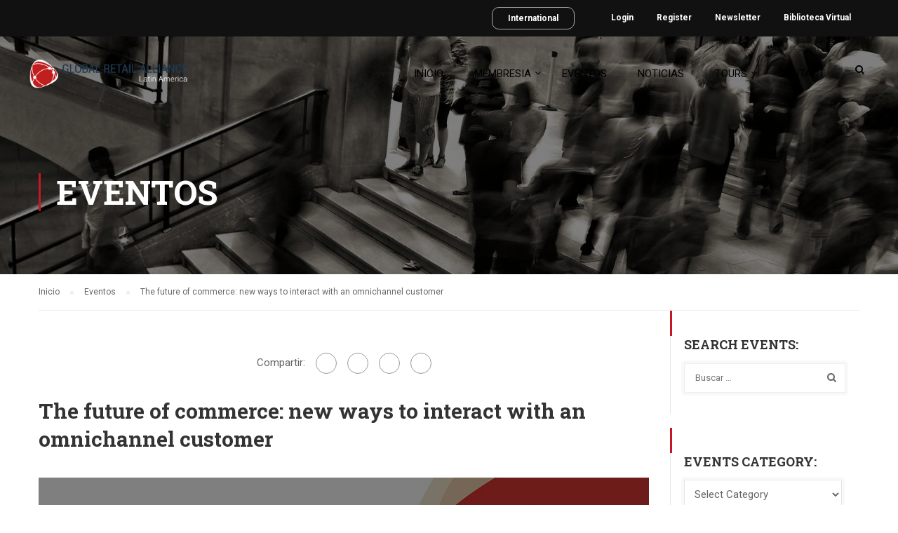

--- FILE ---
content_type: text/html; charset=UTF-8
request_url: https://www.latam.gra.world/events/the-future-of-commerce-new-ways-to-interact-with-an-omnichannel-customer/
body_size: 15877
content:
<!DOCTYPE html>
<html itemscope itemtype="http://schema.org/WebPage" lang="es">
<head>
	<meta charset="UTF-8">
	<meta name="viewport" content="width=device-width, initial-scale=1">
	<link rel="profile" href="https://gmpg.org/xfn/11">
	<link rel="pingback" href="https://www.latam.gra.world/xmlrpc.php">
	<meta name='robots' content='index, follow, max-image-preview:large, max-snippet:-1, max-video-preview:-1' />

	<!-- This site is optimized with the Yoast SEO plugin v20.1 - https://yoast.com/wordpress/plugins/seo/ -->
	<title>The future of commerce: new ways to interact with an omnichannel customer - GRA Latam</title>
	<meta name="description" content="Compran desde casa. Compran en su auto. La crisis mundial ha acelerado los requisitos para realizar transacciones de nuevas maneras" />
	<link rel="canonical" href="https://www.latam.gra.world/events/the-future-of-commerce-new-ways-to-interact-with-an-omnichannel-customer/" />
	<meta property="og:locale" content="es_ES" />
	<meta property="og:type" content="article" />
	<meta property="og:title" content="The future of commerce: new ways to interact with an omnichannel customer - GRA Latam" />
	<meta property="og:description" content="Compran desde casa. Compran en su auto. La crisis mundial ha acelerado los requisitos para realizar transacciones de nuevas maneras" />
	<meta property="og:url" content="https://www.latam.gra.world/events/the-future-of-commerce-new-ways-to-interact-with-an-omnichannel-customer/" />
	<meta property="og:site_name" content="GRA Latam" />
	<meta property="og:image" content="https://www.latam.gra.world/wp-content/uploads/2020/04/Future-of-commerce.jpg" />
	<meta property="og:image:width" content="900" />
	<meta property="og:image:height" content="600" />
	<meta property="og:image:type" content="image/jpeg" />
	<meta name="twitter:card" content="summary_large_image" />
	<meta name="twitter:label1" content="Tiempo de lectura" />
	<meta name="twitter:data1" content="1 minuto" />
	<script type="application/ld+json" class="yoast-schema-graph">{"@context":"https://schema.org","@graph":[{"@type":"WebPage","@id":"https://www.latam.gra.world/events/the-future-of-commerce-new-ways-to-interact-with-an-omnichannel-customer/","url":"https://www.latam.gra.world/events/the-future-of-commerce-new-ways-to-interact-with-an-omnichannel-customer/","name":"The future of commerce: new ways to interact with an omnichannel customer - GRA Latam","isPartOf":{"@id":"https://www.latam.gra.world/#website"},"primaryImageOfPage":{"@id":"https://www.latam.gra.world/events/the-future-of-commerce-new-ways-to-interact-with-an-omnichannel-customer/#primaryimage"},"image":{"@id":"https://www.latam.gra.world/events/the-future-of-commerce-new-ways-to-interact-with-an-omnichannel-customer/#primaryimage"},"thumbnailUrl":"https://www.latam.gra.world/wp-content/uploads/2020/04/Future-of-commerce.jpg","datePublished":"2020-04-29T14:57:29+00:00","dateModified":"2020-04-29T14:57:29+00:00","description":"Compran desde casa. Compran en su auto. La crisis mundial ha acelerado los requisitos para realizar transacciones de nuevas maneras","breadcrumb":{"@id":"https://www.latam.gra.world/events/the-future-of-commerce-new-ways-to-interact-with-an-omnichannel-customer/#breadcrumb"},"inLanguage":"es","potentialAction":[{"@type":"ReadAction","target":["https://www.latam.gra.world/events/the-future-of-commerce-new-ways-to-interact-with-an-omnichannel-customer/"]}]},{"@type":"ImageObject","inLanguage":"es","@id":"https://www.latam.gra.world/events/the-future-of-commerce-new-ways-to-interact-with-an-omnichannel-customer/#primaryimage","url":"https://www.latam.gra.world/wp-content/uploads/2020/04/Future-of-commerce.jpg","contentUrl":"https://www.latam.gra.world/wp-content/uploads/2020/04/Future-of-commerce.jpg","width":900,"height":600},{"@type":"BreadcrumbList","@id":"https://www.latam.gra.world/events/the-future-of-commerce-new-ways-to-interact-with-an-omnichannel-customer/#breadcrumb","itemListElement":[{"@type":"ListItem","position":1,"name":"Home","item":"https://www.latam.gra.world/"},{"@type":"ListItem","position":2,"name":"Events","item":"https://www.latam.gra.world/events/"},{"@type":"ListItem","position":3,"name":"The future of commerce: new ways to interact with an omnichannel customer"}]},{"@type":"WebSite","@id":"https://www.latam.gra.world/#website","url":"https://www.latam.gra.world/","name":"GRA Latam","description":"Global Retail Alliance","potentialAction":[{"@type":"SearchAction","target":{"@type":"EntryPoint","urlTemplate":"https://www.latam.gra.world/?s={search_term_string}"},"query-input":"required name=search_term_string"}],"inLanguage":"es"}]}</script>
	<!-- / Yoast SEO plugin. -->


<link rel='dns-prefetch' href='//ajax.googleapis.com' />
<link rel="alternate" type="application/rss+xml" title="GRA Latam &raquo; Feed" href="https://www.latam.gra.world/feed/" />
<link rel="alternate" type="application/rss+xml" title="GRA Latam &raquo; Feed de los comentarios" href="https://www.latam.gra.world/comments/feed/" />
<link rel="alternate" type="application/rss+xml" title="GRA Latam &raquo; Comentario The future of commerce: new ways to interact with an omnichannel customer del feed" href="https://www.latam.gra.world/events/the-future-of-commerce-new-ways-to-interact-with-an-omnichannel-customer/feed/" />
<link rel='stylesheet' id='sweetalert2-css' href='https://www.latam.gra.world/wp-content/plugins/user-registration/assets/css/sweetalert2/sweetalert2.min.css?ver=10.16.7' type='text/css' media='all' />
<link rel='stylesheet' id='user-registration-general-css' href='https://www.latam.gra.world/wp-content/plugins/user-registration/assets/css/user-registration.css?ver=2.3.2.1' type='text/css' media='all' />
<link rel='stylesheet' id='user-registration-smallscreen-css' href='https://www.latam.gra.world/wp-content/plugins/user-registration/assets/css/user-registration-smallscreen.css?ver=2.3.2.1' type='text/css' media='only screen and (max-width: 768px)' />
<link rel='stylesheet' id='user-registration-my-account-layout-css' href='https://www.latam.gra.world/wp-content/plugins/user-registration/assets/css/my-account-layout.css?ver=2.3.2.1' type='text/css' media='all' />
<link rel='stylesheet' id='dashicons-css' href='https://www.latam.gra.world/wp-includes/css/dashicons.min.css?ver=6.1.9' type='text/css' media='all' />
<link rel='stylesheet' id='wp-block-library-css' href='https://www.latam.gra.world/wp-includes/css/dist/block-library/style.min.css?ver=6.1.9' type='text/css' media='all' />
<link rel='stylesheet' id='classic-theme-styles-css' href='https://www.latam.gra.world/wp-includes/css/classic-themes.min.css?ver=1' type='text/css' media='all' />
<style id='global-styles-inline-css' type='text/css'>
body{--wp--preset--color--black: #000000;--wp--preset--color--cyan-bluish-gray: #abb8c3;--wp--preset--color--white: #ffffff;--wp--preset--color--pale-pink: #f78da7;--wp--preset--color--vivid-red: #cf2e2e;--wp--preset--color--luminous-vivid-orange: #ff6900;--wp--preset--color--luminous-vivid-amber: #fcb900;--wp--preset--color--light-green-cyan: #7bdcb5;--wp--preset--color--vivid-green-cyan: #00d084;--wp--preset--color--pale-cyan-blue: #8ed1fc;--wp--preset--color--vivid-cyan-blue: #0693e3;--wp--preset--color--vivid-purple: #9b51e0;--wp--preset--gradient--vivid-cyan-blue-to-vivid-purple: linear-gradient(135deg,rgba(6,147,227,1) 0%,rgb(155,81,224) 100%);--wp--preset--gradient--light-green-cyan-to-vivid-green-cyan: linear-gradient(135deg,rgb(122,220,180) 0%,rgb(0,208,130) 100%);--wp--preset--gradient--luminous-vivid-amber-to-luminous-vivid-orange: linear-gradient(135deg,rgba(252,185,0,1) 0%,rgba(255,105,0,1) 100%);--wp--preset--gradient--luminous-vivid-orange-to-vivid-red: linear-gradient(135deg,rgba(255,105,0,1) 0%,rgb(207,46,46) 100%);--wp--preset--gradient--very-light-gray-to-cyan-bluish-gray: linear-gradient(135deg,rgb(238,238,238) 0%,rgb(169,184,195) 100%);--wp--preset--gradient--cool-to-warm-spectrum: linear-gradient(135deg,rgb(74,234,220) 0%,rgb(151,120,209) 20%,rgb(207,42,186) 40%,rgb(238,44,130) 60%,rgb(251,105,98) 80%,rgb(254,248,76) 100%);--wp--preset--gradient--blush-light-purple: linear-gradient(135deg,rgb(255,206,236) 0%,rgb(152,150,240) 100%);--wp--preset--gradient--blush-bordeaux: linear-gradient(135deg,rgb(254,205,165) 0%,rgb(254,45,45) 50%,rgb(107,0,62) 100%);--wp--preset--gradient--luminous-dusk: linear-gradient(135deg,rgb(255,203,112) 0%,rgb(199,81,192) 50%,rgb(65,88,208) 100%);--wp--preset--gradient--pale-ocean: linear-gradient(135deg,rgb(255,245,203) 0%,rgb(182,227,212) 50%,rgb(51,167,181) 100%);--wp--preset--gradient--electric-grass: linear-gradient(135deg,rgb(202,248,128) 0%,rgb(113,206,126) 100%);--wp--preset--gradient--midnight: linear-gradient(135deg,rgb(2,3,129) 0%,rgb(40,116,252) 100%);--wp--preset--duotone--dark-grayscale: url('#wp-duotone-dark-grayscale');--wp--preset--duotone--grayscale: url('#wp-duotone-grayscale');--wp--preset--duotone--purple-yellow: url('#wp-duotone-purple-yellow');--wp--preset--duotone--blue-red: url('#wp-duotone-blue-red');--wp--preset--duotone--midnight: url('#wp-duotone-midnight');--wp--preset--duotone--magenta-yellow: url('#wp-duotone-magenta-yellow');--wp--preset--duotone--purple-green: url('#wp-duotone-purple-green');--wp--preset--duotone--blue-orange: url('#wp-duotone-blue-orange');--wp--preset--font-size--small: 13px;--wp--preset--font-size--medium: 20px;--wp--preset--font-size--large: 36px;--wp--preset--font-size--x-large: 42px;--wp--preset--spacing--20: 0.44rem;--wp--preset--spacing--30: 0.67rem;--wp--preset--spacing--40: 1rem;--wp--preset--spacing--50: 1.5rem;--wp--preset--spacing--60: 2.25rem;--wp--preset--spacing--70: 3.38rem;--wp--preset--spacing--80: 5.06rem;}:where(.is-layout-flex){gap: 0.5em;}body .is-layout-flow > .alignleft{float: left;margin-inline-start: 0;margin-inline-end: 2em;}body .is-layout-flow > .alignright{float: right;margin-inline-start: 2em;margin-inline-end: 0;}body .is-layout-flow > .aligncenter{margin-left: auto !important;margin-right: auto !important;}body .is-layout-constrained > .alignleft{float: left;margin-inline-start: 0;margin-inline-end: 2em;}body .is-layout-constrained > .alignright{float: right;margin-inline-start: 2em;margin-inline-end: 0;}body .is-layout-constrained > .aligncenter{margin-left: auto !important;margin-right: auto !important;}body .is-layout-constrained > :where(:not(.alignleft):not(.alignright):not(.alignfull)){max-width: var(--wp--style--global--content-size);margin-left: auto !important;margin-right: auto !important;}body .is-layout-constrained > .alignwide{max-width: var(--wp--style--global--wide-size);}body .is-layout-flex{display: flex;}body .is-layout-flex{flex-wrap: wrap;align-items: center;}body .is-layout-flex > *{margin: 0;}:where(.wp-block-columns.is-layout-flex){gap: 2em;}.has-black-color{color: var(--wp--preset--color--black) !important;}.has-cyan-bluish-gray-color{color: var(--wp--preset--color--cyan-bluish-gray) !important;}.has-white-color{color: var(--wp--preset--color--white) !important;}.has-pale-pink-color{color: var(--wp--preset--color--pale-pink) !important;}.has-vivid-red-color{color: var(--wp--preset--color--vivid-red) !important;}.has-luminous-vivid-orange-color{color: var(--wp--preset--color--luminous-vivid-orange) !important;}.has-luminous-vivid-amber-color{color: var(--wp--preset--color--luminous-vivid-amber) !important;}.has-light-green-cyan-color{color: var(--wp--preset--color--light-green-cyan) !important;}.has-vivid-green-cyan-color{color: var(--wp--preset--color--vivid-green-cyan) !important;}.has-pale-cyan-blue-color{color: var(--wp--preset--color--pale-cyan-blue) !important;}.has-vivid-cyan-blue-color{color: var(--wp--preset--color--vivid-cyan-blue) !important;}.has-vivid-purple-color{color: var(--wp--preset--color--vivid-purple) !important;}.has-black-background-color{background-color: var(--wp--preset--color--black) !important;}.has-cyan-bluish-gray-background-color{background-color: var(--wp--preset--color--cyan-bluish-gray) !important;}.has-white-background-color{background-color: var(--wp--preset--color--white) !important;}.has-pale-pink-background-color{background-color: var(--wp--preset--color--pale-pink) !important;}.has-vivid-red-background-color{background-color: var(--wp--preset--color--vivid-red) !important;}.has-luminous-vivid-orange-background-color{background-color: var(--wp--preset--color--luminous-vivid-orange) !important;}.has-luminous-vivid-amber-background-color{background-color: var(--wp--preset--color--luminous-vivid-amber) !important;}.has-light-green-cyan-background-color{background-color: var(--wp--preset--color--light-green-cyan) !important;}.has-vivid-green-cyan-background-color{background-color: var(--wp--preset--color--vivid-green-cyan) !important;}.has-pale-cyan-blue-background-color{background-color: var(--wp--preset--color--pale-cyan-blue) !important;}.has-vivid-cyan-blue-background-color{background-color: var(--wp--preset--color--vivid-cyan-blue) !important;}.has-vivid-purple-background-color{background-color: var(--wp--preset--color--vivid-purple) !important;}.has-black-border-color{border-color: var(--wp--preset--color--black) !important;}.has-cyan-bluish-gray-border-color{border-color: var(--wp--preset--color--cyan-bluish-gray) !important;}.has-white-border-color{border-color: var(--wp--preset--color--white) !important;}.has-pale-pink-border-color{border-color: var(--wp--preset--color--pale-pink) !important;}.has-vivid-red-border-color{border-color: var(--wp--preset--color--vivid-red) !important;}.has-luminous-vivid-orange-border-color{border-color: var(--wp--preset--color--luminous-vivid-orange) !important;}.has-luminous-vivid-amber-border-color{border-color: var(--wp--preset--color--luminous-vivid-amber) !important;}.has-light-green-cyan-border-color{border-color: var(--wp--preset--color--light-green-cyan) !important;}.has-vivid-green-cyan-border-color{border-color: var(--wp--preset--color--vivid-green-cyan) !important;}.has-pale-cyan-blue-border-color{border-color: var(--wp--preset--color--pale-cyan-blue) !important;}.has-vivid-cyan-blue-border-color{border-color: var(--wp--preset--color--vivid-cyan-blue) !important;}.has-vivid-purple-border-color{border-color: var(--wp--preset--color--vivid-purple) !important;}.has-vivid-cyan-blue-to-vivid-purple-gradient-background{background: var(--wp--preset--gradient--vivid-cyan-blue-to-vivid-purple) !important;}.has-light-green-cyan-to-vivid-green-cyan-gradient-background{background: var(--wp--preset--gradient--light-green-cyan-to-vivid-green-cyan) !important;}.has-luminous-vivid-amber-to-luminous-vivid-orange-gradient-background{background: var(--wp--preset--gradient--luminous-vivid-amber-to-luminous-vivid-orange) !important;}.has-luminous-vivid-orange-to-vivid-red-gradient-background{background: var(--wp--preset--gradient--luminous-vivid-orange-to-vivid-red) !important;}.has-very-light-gray-to-cyan-bluish-gray-gradient-background{background: var(--wp--preset--gradient--very-light-gray-to-cyan-bluish-gray) !important;}.has-cool-to-warm-spectrum-gradient-background{background: var(--wp--preset--gradient--cool-to-warm-spectrum) !important;}.has-blush-light-purple-gradient-background{background: var(--wp--preset--gradient--blush-light-purple) !important;}.has-blush-bordeaux-gradient-background{background: var(--wp--preset--gradient--blush-bordeaux) !important;}.has-luminous-dusk-gradient-background{background: var(--wp--preset--gradient--luminous-dusk) !important;}.has-pale-ocean-gradient-background{background: var(--wp--preset--gradient--pale-ocean) !important;}.has-electric-grass-gradient-background{background: var(--wp--preset--gradient--electric-grass) !important;}.has-midnight-gradient-background{background: var(--wp--preset--gradient--midnight) !important;}.has-small-font-size{font-size: var(--wp--preset--font-size--small) !important;}.has-medium-font-size{font-size: var(--wp--preset--font-size--medium) !important;}.has-large-font-size{font-size: var(--wp--preset--font-size--large) !important;}.has-x-large-font-size{font-size: var(--wp--preset--font-size--x-large) !important;}
.wp-block-navigation a:where(:not(.wp-element-button)){color: inherit;}
:where(.wp-block-columns.is-layout-flex){gap: 2em;}
.wp-block-pullquote{font-size: 1.5em;line-height: 1.6;}
</style>
<link rel='stylesheet' id='ap-fileuploader-animation-css' href='https://www.latam.gra.world/wp-content/plugins/accesspress-anonymous-post-pro/css/loading-animation.css?ver=6.1.9' type='text/css' media='all' />
<link rel='stylesheet' id='ap-fileuploader-css' href='https://www.latam.gra.world/wp-content/plugins/accesspress-anonymous-post-pro/css/fileuploader.css?ver=6.1.9' type='text/css' media='all' />
<link rel='stylesheet' id='ap-jquery-ui-style-css' href='//ajax.googleapis.com/ajax/libs/jqueryui/1.8.2/themes/smoothness/jquery-ui.css?ver=6.1.9' type='text/css' media='all' />
<link rel='stylesheet' id='ap-tagit-styles-css' href='https://www.latam.gra.world/wp-content/plugins/accesspress-anonymous-post-pro/css/jquery.tagit.css?ver=6.1.9' type='text/css' media='all' />
<link rel='stylesheet' id='ap-tagit-ui-styles-css' href='https://www.latam.gra.world/wp-content/plugins/accesspress-anonymous-post-pro/css/tagit.ui-zendesk.css?ver=6.1.9' type='text/css' media='all' />
<link rel='stylesheet' id='ap-front-styles-css' href='https://www.latam.gra.world/wp-content/plugins/accesspress-anonymous-post-pro/css/frontend-style.css?ver=3.1.8' type='text/css' media='all' />
<link rel='stylesheet' id='ap-lightbox-css-css' href='https://www.latam.gra.world/wp-content/plugins/accesspress-anonymous-post-pro/lightbox/css/lightbox.css?ver=3.1.8' type='text/css' media='all' />
<link rel='stylesheet' id='contact-form-7-css' href='https://www.latam.gra.world/wp-content/plugins/contact-form-7/includes/css/styles.css?ver=5.7.4' type='text/css' media='all' />
<link rel='stylesheet' id='ctf_styles-css' href='https://www.latam.gra.world/wp-content/plugins/custom-twitter-feeds/css/ctf-styles.min.css?ver=2.0.5' type='text/css' media='all' />
<link rel='stylesheet' id='rs-plugin-settings-css' href='https://www.latam.gra.world/wp-content/plugins/revslider/public/assets/css/settings.css?ver=5.4.8' type='text/css' media='all' />
<style id='rs-plugin-settings-inline-css' type='text/css'>
#rs-demo-id {}
</style>
<link rel='stylesheet' id='wpems-countdown-css-css' href='https://www.latam.gra.world/wp-content/plugins/wp-events-manager/inc/libraries//countdown/css/jquery.countdown.css?ver=6.1.9' type='text/css' media='all' />
<link rel='stylesheet' id='wpems-owl-carousel-css-css' href='https://www.latam.gra.world/wp-content/plugins/wp-events-manager/inc/libraries//owl-carousel/css/owl.carousel.css?ver=6.1.9' type='text/css' media='all' />
<link rel='stylesheet' id='wpems-magnific-popup-css-css' href='https://www.latam.gra.world/wp-content/plugins/wp-events-manager/inc/libraries//magnific-popup/css/magnific-popup.css?ver=6.1.9' type='text/css' media='all' />
<link rel='stylesheet' id='wpems-fronted-css-css' href='https://www.latam.gra.world/wp-content/plugins/wp-events-manager/assets//css/frontend/events.min.css?ver=6.1.9' type='text/css' media='all' />
<link rel='stylesheet' id='jquery-data-tables-css' href='https://www.latam.gra.world/wp-content/plugins/posts-table-pro/assets/css/datatables/datatables.min.css?ver=1.10.16' type='text/css' media='all' />
<link rel='stylesheet' id='posts-table-pro-css' href='https://www.latam.gra.world/wp-content/plugins/posts-table-pro/assets/css/posts-table-pro.min.css?ver=2.1.1' type='text/css' media='all' />
<link rel='stylesheet' id='thim-parent-style-css' href='https://www.latam.gra.world/wp-content/themes/eduma/style.css?ver=3.5.3' type='text/css' media='all' />
<link rel='stylesheet' id='um_fonticons_ii-css' href='https://www.latam.gra.world/wp-content/plugins/ultimate-member/assets/css/um-fonticons-ii.css?ver=2.6.7' type='text/css' media='all' />
<link rel='stylesheet' id='um_fonticons_fa-css' href='https://www.latam.gra.world/wp-content/plugins/ultimate-member/assets/css/um-fonticons-fa.css?ver=2.6.7' type='text/css' media='all' />
<link rel='stylesheet' id='select2-css' href='https://www.latam.gra.world/wp-content/plugins/user-registration/assets/css/select2/select2.css?ver=4.0.6' type='text/css' media='all' />
<link rel='stylesheet' id='um_crop-css' href='https://www.latam.gra.world/wp-content/plugins/ultimate-member/assets/css/um-crop.css?ver=2.6.7' type='text/css' media='all' />
<link rel='stylesheet' id='um_modal-css' href='https://www.latam.gra.world/wp-content/plugins/ultimate-member/assets/css/um-modal.css?ver=2.6.7' type='text/css' media='all' />
<link rel='stylesheet' id='um_styles-css' href='https://www.latam.gra.world/wp-content/plugins/ultimate-member/assets/css/um-styles.css?ver=2.6.7' type='text/css' media='all' />
<link rel='stylesheet' id='um_profile-css' href='https://www.latam.gra.world/wp-content/plugins/ultimate-member/assets/css/um-profile.css?ver=2.6.7' type='text/css' media='all' />
<link rel='stylesheet' id='um_account-css' href='https://www.latam.gra.world/wp-content/plugins/ultimate-member/assets/css/um-account.css?ver=2.6.7' type='text/css' media='all' />
<link rel='stylesheet' id='um_misc-css' href='https://www.latam.gra.world/wp-content/plugins/ultimate-member/assets/css/um-misc.css?ver=2.6.7' type='text/css' media='all' />
<link rel='stylesheet' id='um_fileupload-css' href='https://www.latam.gra.world/wp-content/plugins/ultimate-member/assets/css/um-fileupload.css?ver=2.6.7' type='text/css' media='all' />
<link rel='stylesheet' id='um_datetime-css' href='https://www.latam.gra.world/wp-content/plugins/ultimate-member/assets/css/pickadate/default.css?ver=2.6.7' type='text/css' media='all' />
<link rel='stylesheet' id='um_datetime_date-css' href='https://www.latam.gra.world/wp-content/plugins/ultimate-member/assets/css/pickadate/default.date.css?ver=2.6.7' type='text/css' media='all' />
<link rel='stylesheet' id='um_datetime_time-css' href='https://www.latam.gra.world/wp-content/plugins/ultimate-member/assets/css/pickadate/default.time.css?ver=2.6.7' type='text/css' media='all' />
<link rel='stylesheet' id='um_raty-css' href='https://www.latam.gra.world/wp-content/plugins/ultimate-member/assets/css/um-raty.css?ver=2.6.7' type='text/css' media='all' />
<link rel='stylesheet' id='um_scrollbar-css' href='https://www.latam.gra.world/wp-content/plugins/ultimate-member/assets/css/simplebar.css?ver=2.6.7' type='text/css' media='all' />
<link rel='stylesheet' id='um_tipsy-css' href='https://www.latam.gra.world/wp-content/plugins/ultimate-member/assets/css/um-tipsy.css?ver=2.6.7' type='text/css' media='all' />
<link rel='stylesheet' id='um_responsive-css' href='https://www.latam.gra.world/wp-content/plugins/ultimate-member/assets/css/um-responsive.css?ver=2.6.7' type='text/css' media='all' />
<link rel='stylesheet' id='um_default_css-css' href='https://www.latam.gra.world/wp-content/plugins/ultimate-member/assets/css/um-old-default.css?ver=2.6.7' type='text/css' media='all' />
<link rel='stylesheet' id='thim-style-css' href='https://www.latam.gra.world/wp-content/themes/eduma-child/style.css?ver=3.5.3' type='text/css' media='all' />
<link rel='stylesheet' id='thim-font-ionicons-css' href='https://www.latam.gra.world/wp-content/themes/eduma/assets/css/ionicons.min.css?ver=3.5.3' type='text/css' media='all' />
<link rel='stylesheet' id='thim-font-icon7-css' href='https://www.latam.gra.world/wp-content/themes/eduma/assets/css/font-pe-icon-7.css?ver=3.5.3' type='text/css' media='all' />
<link rel='stylesheet' id='thim-custom-vc-css' href='https://www.latam.gra.world/wp-content/themes/eduma/assets/css/custom-vc.css?ver=3.5.3' type='text/css' media='all' />
<link rel='stylesheet' id='thim-font-flaticon-css' href='https://www.latam.gra.world/wp-content/themes/eduma/assets/css/flaticon.css?ver=3.5.3' type='text/css' media='all' />
<link rel='stylesheet' id='thim-style-options-css' href='https://www.latam.gra.world/wp-content/uploads/tc_stylesheets/eduma.1663939304.css?ver=6.1.9' type='text/css' media='all' />
<script type='text/javascript' src='https://www.latam.gra.world/wp-includes/js/jquery/jquery.min.js?ver=3.6.1' id='jquery-core-js'></script>
<script type='text/javascript' src='https://www.latam.gra.world/wp-includes/js/jquery/jquery-migrate.min.js?ver=3.3.2' id='jquery-migrate-js'></script>
<script type='text/javascript' src='//ajax.googleapis.com/ajax/libs/jqueryui/1.9.2/jquery-ui.min.js?ver=6.1.9' id='ap-jquery-ui-js'></script>
<script type='text/javascript' src='https://www.latam.gra.world/wp-content/plugins/accesspress-anonymous-post-pro/js/tag-it.js?ver=3.1.8' id='ap-tagit-js-js'></script>
<script type='text/javascript' src='https://www.latam.gra.world/wp-content/plugins/accesspress-anonymous-post-pro/js/tag-it-custom.js?ver=3.1.8' id='ap-tagit-custom-js-js'></script>
<script type='text/javascript' src='https://www.latam.gra.world/wp-content/plugins/accesspress-anonymous-post-pro/js/fileuploader.js?ver=6.1.9' id='ap-fileuploader-js'></script>
<script type='text/javascript' src='https://www.latam.gra.world/wp-content/plugins/accesspress-anonymous-post-pro/lightbox/js/lightbox.js?ver=3.1.8' id='ap-lightbox-js-js'></script>
<script type='text/javascript' src='https://www.latam.gra.world/wp-includes/js/jquery/ui/core.min.js?ver=1.13.2' id='jquery-ui-core-js'></script>
<script type='text/javascript' src='https://www.latam.gra.world/wp-includes/js/jquery/ui/datepicker.min.js?ver=1.13.2' id='jquery-ui-datepicker-js'></script>
<script type='text/javascript' id='jquery-ui-datepicker-js-after'>
jQuery(function(jQuery){jQuery.datepicker.setDefaults({"closeText":"Cerrar","currentText":"Hoy","monthNames":["enero","febrero","marzo","abril","mayo","junio","julio","agosto","septiembre","octubre","noviembre","diciembre"],"monthNamesShort":["Ene","Feb","Mar","Abr","May","Jun","Jul","Ago","Sep","Oct","Nov","Dic"],"nextText":"Siguiente","prevText":"Anterior","dayNames":["domingo","lunes","martes","mi\u00e9rcoles","jueves","viernes","s\u00e1bado"],"dayNamesShort":["Dom","Lun","Mar","Mi\u00e9","Jue","Vie","S\u00e1b"],"dayNamesMin":["D","L","M","X","J","V","S"],"dateFormat":"MM d, yy","firstDay":1,"isRTL":false});});
</script>
<script type='text/javascript' id='ap-frontend-js-js-extra'>
/* <![CDATA[ */
var ap_fileuploader = {"upload_url":"https:\/\/www.latam.gra.world\/wp-admin\/admin-ajax.php","nonce":"2f8e19a1f4"};
var ap_form_required_message = "This field is required";
var ap_captcha_error_message = "Sum is not correct.";
/* ]]> */
</script>
<script type='text/javascript' src='https://www.latam.gra.world/wp-content/plugins/accesspress-anonymous-post-pro/js/frontend.js?ver=3.1.8' id='ap-frontend-js-js'></script>
<script type='text/javascript' src='https://www.latam.gra.world/wp-content/plugins/revslider/public/assets/js/jquery.themepunch.tools.min.js?ver=5.4.8' id='tp-tools-js'></script>
<script type='text/javascript' src='https://www.latam.gra.world/wp-content/plugins/revslider/public/assets/js/jquery.themepunch.revolution.min.js?ver=5.4.8' id='revmin-js'></script>
<script type='text/javascript' src='https://www.latam.gra.world/wp-content/plugins/ultimate-member/assets/js/um-gdpr.min.js?ver=2.6.7' id='um-gdpr-js'></script>
<link rel="https://api.w.org/" href="https://www.latam.gra.world/wp-json/" /><link rel="EditURI" type="application/rsd+xml" title="RSD" href="https://www.latam.gra.world/xmlrpc.php?rsd" />
<link rel="wlwmanifest" type="application/wlwmanifest+xml" href="https://www.latam.gra.world/wp-includes/wlwmanifest.xml" />
<meta name="generator" content="WordPress 6.1.9" />
<link rel='shortlink' href='https://www.latam.gra.world/?p=207056' />
<link rel="alternate" type="application/json+oembed" href="https://www.latam.gra.world/wp-json/oembed/1.0/embed?url=https%3A%2F%2Fwww.latam.gra.world%2Fevents%2Fthe-future-of-commerce-new-ways-to-interact-with-an-omnichannel-customer%2F" />
<link rel="alternate" type="text/xml+oembed" href="https://www.latam.gra.world/wp-json/oembed/1.0/embed?url=https%3A%2F%2Fwww.latam.gra.world%2Fevents%2Fthe-future-of-commerce-new-ways-to-interact-with-an-omnichannel-customer%2F&#038;format=xml" />
		<style type="text/css">
			.um_request_name {
				display: none !important;
			}
		</style>
	    <link href="https://fonts.googleapis.com/css?family=Roboto" rel="stylesheet">
	<link rel="stylesheet" href="https://fonts.googleapis.com/css?family=Roboto+Slab:300,400,700%7CRoboto:300,300i,400,400i,500,500i,700,700i" media="all">
                <script type="text/javascript">
                function tc_insert_internal_css(css) {
                    var tc_style = document.createElement("style");
                    tc_style.type = "text/css";
                    tc_style.setAttribute('data-type', 'tc-internal-css');
                    var tc_style_content = document.createTextNode(css);
                    tc_style.appendChild(tc_style_content);
                    document.head.appendChild(tc_style);
                }
            </script>
			<meta name="generator" content="Powered by WPBakery Page Builder - drag and drop page builder for WordPress."/>
<meta name="generator" content="Powered by Slider Revolution 5.4.8 - responsive, Mobile-Friendly Slider Plugin for WordPress with comfortable drag and drop interface." />
<link rel="icon" href="https://www.latam.gra.world/wp-content/uploads/2018/07/cropped-Icona_Retail-1-32x32.png" sizes="32x32" />
<link rel="icon" href="https://www.latam.gra.world/wp-content/uploads/2018/07/cropped-Icona_Retail-1-192x192.png" sizes="192x192" />
<link rel="apple-touch-icon" href="https://www.latam.gra.world/wp-content/uploads/2018/07/cropped-Icona_Retail-1-180x180.png" />
<meta name="msapplication-TileImage" content="https://www.latam.gra.world/wp-content/uploads/2018/07/cropped-Icona_Retail-1-270x270.png" />
<script type="text/javascript">function setREVStartSize(e){									
						try{ e.c=jQuery(e.c);var i=jQuery(window).width(),t=9999,r=0,n=0,l=0,f=0,s=0,h=0;
							if(e.responsiveLevels&&(jQuery.each(e.responsiveLevels,function(e,f){f>i&&(t=r=f,l=e),i>f&&f>r&&(r=f,n=e)}),t>r&&(l=n)),f=e.gridheight[l]||e.gridheight[0]||e.gridheight,s=e.gridwidth[l]||e.gridwidth[0]||e.gridwidth,h=i/s,h=h>1?1:h,f=Math.round(h*f),"fullscreen"==e.sliderLayout){var u=(e.c.width(),jQuery(window).height());if(void 0!=e.fullScreenOffsetContainer){var c=e.fullScreenOffsetContainer.split(",");if (c) jQuery.each(c,function(e,i){u=jQuery(i).length>0?u-jQuery(i).outerHeight(!0):u}),e.fullScreenOffset.split("%").length>1&&void 0!=e.fullScreenOffset&&e.fullScreenOffset.length>0?u-=jQuery(window).height()*parseInt(e.fullScreenOffset,0)/100:void 0!=e.fullScreenOffset&&e.fullScreenOffset.length>0&&(u-=parseInt(e.fullScreenOffset,0))}f=u}else void 0!=e.minHeight&&f<e.minHeight&&(f=e.minHeight);e.c.closest(".rev_slider_wrapper").css({height:f})					
						}catch(d){console.log("Failure at Presize of Slider:"+d)}						
					};</script>
<style id="thim-customizer-inline-styles"></style>        <script type="text/javascript">
            if (typeof ajaxurl === 'undefined') {
                /* <![CDATA[ */
                var ajaxurl = "https://www.latam.gra.world/wp-admin/admin-ajax.php";
                /* ]]> */
            }
        </script>
		<noscript><style> .wpb_animate_when_almost_visible { opacity: 1; }</style></noscript></head>
<body data-rsssl=1 class="tp_event-template-default single single-tp_event postid-207056 user-registration-page group-blog thim-body-load-overlay bg-boxed-image wpb-js-composer js-comp-ver-6.2.0 vc_responsive" id="thim-body">

<div id="wrapper-container" class="wrapper-container">
	<div class="content-pusher">
		<header id="masthead" class="site-header affix-top bg-custom-sticky sticky-header header_overlay header_v1">
				<div id="toolbar" class="toolbar">
		<div class="header_full">
			<div class="row">
				<div class="col-sm-12">
					<div class="toolbar-container">
						<aside id="nav_menu-20" class="widget widget_nav_menu"><div class="menu-account-container"><ul id="menu-account" class="menu"><li id="menu-item-203336" class="menu-item menu-item-type-post_type menu-item-object-page menu-item-203336 tc-menu-item tc-menu-depth-0 tc-menu-align-left tc-menu-layout-default"><a href="https://www.latam.gra.world/login/" class="tc-menu-inner">Login</a></li>
<li id="menu-item-203335" class="menu-item menu-item-type-post_type menu-item-object-page menu-item-203335 tc-menu-item tc-menu-depth-0 tc-menu-align-left tc-menu-layout-default"><a href="https://www.latam.gra.world/register/" class="tc-menu-inner">Register</a></li>
<li id="menu-item-204767" class="menu-item menu-item-type-post_type menu-item-object-page menu-item-204767 tc-menu-item tc-menu-depth-0 tc-menu-align-left tc-menu-layout-default"><a href="https://www.latam.gra.world/newsletter/" class="tc-menu-inner">Newsletter</a></li>
<li id="menu-item-82055" class="menu-item menu-item-type-post_type menu-item-object-page menu-item-82055 tc-menu-item tc-menu-depth-0 tc-menu-align-left tc-menu-layout-default"><a href="https://www.latam.gra.world/virtual-library/" class="tc-menu-inner">Biblioteca Virtual</a></li>
</ul></div></aside><aside id="nav_menu-19" class="choose-country widget widget_nav_menu"><div class="menu-choose-your-country-container"><ul id="menu-choose-your-country" class="menu"><li id="menu-item-8333" class="menu-item menu-item-type-custom menu-item-object-custom menu-item-has-children menu-item-8333 tc-menu-item tc-menu-depth-0 tc-menu-align-left tc-menu-layout-default"><a target="_blank" href="https://www.gra.world/" class="tc-menu-inner">International</a>
<ul class="sub-menu">
	<li id="menu-item-206202" class="menu-item menu-item-type-custom menu-item-object-custom menu-item-206202 tc-menu-item tc-menu-depth-1 tc-menu-align-left"><a target="_blank" href="https://www.nora.org.au/default.aspx" class="tc-menu-inner tc-megamenu-title">Australia</a></li>
	<li id="menu-item-206203" class="menu-item menu-item-type-custom menu-item-object-custom menu-item-206203 tc-menu-item tc-menu-depth-1 tc-menu-align-left"><a target="_blank" href="https://br.gra.world/" class="tc-menu-inner tc-megamenu-title">Brazil</a></li>
	<li id="menu-item-206204" class="menu-item menu-item-type-custom menu-item-object-custom menu-item-206204 tc-menu-item tc-menu-depth-1 tc-menu-align-left"><a target="_blank" href="https://cn.gra.world/" class="tc-menu-inner tc-megamenu-title">China</a></li>
	<li id="menu-item-206208" class="menu-item menu-item-type-custom menu-item-object-custom menu-item-206208 tc-menu-item tc-menu-depth-1 tc-menu-align-left"><a href="https://me.gra.world/" class="tc-menu-inner tc-megamenu-title">Middle East</a></li>
	<li id="menu-item-206207" class="menu-item menu-item-type-custom menu-item-object-custom menu-item-206207 tc-menu-item tc-menu-depth-1 tc-menu-align-left"><a target="_blank" href="https://pl.gra.world/" class="tc-menu-inner tc-megamenu-title">Poland</a></li>
</ul><!-- End wrapper ul sub -->
</li>
</ul></div></aside>					</div>
				</div>
			</div>
		</div>
	</div><!--End/div#toolbar-->
<!-- <div class="main-menu"> -->
<div class="header_full">
	<div class="row">
		<div class="navigation col-sm-12">
			<div class="tm-table">
				<div class="width-logo table-cell sm-logo">
					<a href="https://www.latam.gra.world/" title="GRA Latam - Global Retail Alliance" rel="home" class="no-sticky-logo"><img src="https://latam.gra.world/wp-content/uploads/2019/05/Logo_Latam_Gra.png" alt="GRA Latam" ></a><a href="https://www.latam.gra.world/" rel="home" class="sticky-logo"><img src="https://latam.gra.world/wp-content/uploads/2019/05/Logo_LatinAmerica_Gra.png" alt="GRA Latam" ></a>				</div>
				<nav class="width-navigation table-cell table-right">
					<ul class="nav navbar-nav menu-main-menu">
	<li id="menu-item-7967" class="menu-item menu-item-type-post_type menu-item-object-page menu-item-home menu-item-7967 tc-menu-item tc-menu-depth-0 tc-menu-align-left tc-menu-layout-default"><a href="https://www.latam.gra.world/" class="tc-menu-inner">Inicio</a></li>
<li id="menu-item-8192" class="menu-item menu-item-type-post_type menu-item-object-page menu-item-has-children menu-item-8192 tc-menu-item tc-menu-depth-0 tc-menu-align-left tc-menu-layout-default"><a href="https://www.latam.gra.world/global-structure/" class="tc-menu-inner">Membresia</a>
<ul class="sub-menu">
	<li id="menu-item-204963" class="menu-item menu-item-type-post_type menu-item-object-page menu-item-204963 tc-menu-item tc-menu-depth-1 tc-menu-align-left"><a href="https://www.latam.gra.world/global-structure/membership-3/" class="tc-menu-inner tc-megamenu-title">Plata</a></li>
	<li id="menu-item-204968" class="menu-item menu-item-type-post_type menu-item-object-page menu-item-204968 tc-menu-item tc-menu-depth-1 tc-menu-align-left"><a href="https://www.latam.gra.world/global-structure/membership-2/" class="tc-menu-inner tc-megamenu-title">Oro</a></li>
	<li id="menu-item-204971" class="menu-item menu-item-type-post_type menu-item-object-page menu-item-204971 tc-menu-item tc-menu-depth-1 tc-menu-align-left"><a href="https://www.latam.gra.world/global-structure/membership/" class="tc-menu-inner tc-megamenu-title">Platino</a></li>
	<li id="menu-item-207346" class="menu-item menu-item-type-post_type menu-item-object-page menu-item-207346 tc-menu-item tc-menu-depth-1 tc-menu-align-left"><a href="https://www.latam.gra.world/global-structure/nrf-2021/" class="tc-menu-inner tc-megamenu-title">Obtén tu ticket de ingreso al  NRF 2021</a></li>
</ul><!-- End wrapper ul sub -->
</li>
<li id="menu-item-7969" class="menu-item menu-item-type-custom menu-item-object-custom menu-item-7969 tc-menu-item tc-menu-depth-0 tc-menu-align-left tc-menu-layout-default"><a href="/events/" class="tc-menu-inner">Eventos</a></li>
<li id="menu-item-203371" class="menu-item menu-item-type-post_type menu-item-object-page menu-item-203371 tc-menu-item tc-menu-depth-0 tc-menu-align-left tc-menu-layout-default"><a href="https://www.latam.gra.world/news/" class="tc-menu-inner">Noticias</a></li>
<li id="menu-item-112221" class="menu-item menu-item-type-post_type menu-item-object-page menu-item-has-children menu-item-112221 tc-menu-item tc-menu-depth-0 tc-menu-align-left tc-menu-layout-default"><a href="https://www.latam.gra.world/retailtour/" class="tc-menu-inner">Tours</a>
<ul class="sub-menu">
	<li id="menu-item-206726" class="menu-item menu-item-type-post_type menu-item-object-page menu-item-206726 tc-menu-item tc-menu-depth-1 tc-menu-align-left"><a href="https://www.latam.gra.world/retailtour/retail-tour-de-dusseldorf/" class="tc-menu-inner tc-megamenu-title">Retail Tour De Düsseldorf</a></li>
	<li id="menu-item-206727" class="menu-item menu-item-type-post_type menu-item-object-page menu-item-206727 tc-menu-item tc-menu-depth-1 tc-menu-align-left"><a href="https://www.latam.gra.world/retailtour/retailtourny/" class="tc-menu-inner tc-megamenu-title">Retail Tour De NYC</a></li>
</ul><!-- End wrapper ul sub -->
</li>
<li id="menu-item-8218" class="menu-item menu-item-type-post_type menu-item-object-page menu-item-8218 tc-menu-item tc-menu-depth-0 tc-menu-align-left tc-menu-layout-default"><a href="https://www.latam.gra.world/contact/" class="tc-menu-inner">Contact</a></li>
<li class="menu-right"><ul><li id="search-14" class="widget widget_search"><form role="search" method="get" class="search-form" action="https://www.latam.gra.world/">
				<label>
					<span class="screen-reader-text">Buscar:</span>
					<input type="search" class="search-field" placeholder="Buscar &hellip;" value="" name="s" />
				</label>
				<input type="submit" class="search-submit" value="Buscar" />
			</form></li></ul></li></ul>
<!--</div>-->				</nav>
				<div class="menu-mobile-effect navbar-toggle" data-effect="mobile-effect">
					<span class="icon-bar"></span>
					<span class="icon-bar"></span>
					<span class="icon-bar"></span>
				</div>
			</div>
			<!--end .row-->
		</div>
	</div>
</div>		</header>
		<!-- Mobile Menu-->
		<nav class="mobile-menu-container mobile-effect">
			<ul class="nav navbar-nav">
	<li class="menu-item menu-item-type-post_type menu-item-object-page menu-item-home menu-item-7967 tc-menu-item tc-menu-depth-0 tc-menu-align-left tc-menu-layout-default"><a href="https://www.latam.gra.world/" class="tc-menu-inner">Inicio</a></li>
<li class="menu-item menu-item-type-post_type menu-item-object-page menu-item-has-children menu-item-8192 tc-menu-item tc-menu-depth-0 tc-menu-align-left tc-menu-layout-default"><a href="https://www.latam.gra.world/global-structure/" class="tc-menu-inner">Membresia</a>
<ul class="sub-menu">
	<li class="menu-item menu-item-type-post_type menu-item-object-page menu-item-204963 tc-menu-item tc-menu-depth-1 tc-menu-align-left"><a href="https://www.latam.gra.world/global-structure/membership-3/" class="tc-menu-inner tc-megamenu-title">Plata</a></li>
	<li class="menu-item menu-item-type-post_type menu-item-object-page menu-item-204968 tc-menu-item tc-menu-depth-1 tc-menu-align-left"><a href="https://www.latam.gra.world/global-structure/membership-2/" class="tc-menu-inner tc-megamenu-title">Oro</a></li>
	<li class="menu-item menu-item-type-post_type menu-item-object-page menu-item-204971 tc-menu-item tc-menu-depth-1 tc-menu-align-left"><a href="https://www.latam.gra.world/global-structure/membership/" class="tc-menu-inner tc-megamenu-title">Platino</a></li>
	<li class="menu-item menu-item-type-post_type menu-item-object-page menu-item-207346 tc-menu-item tc-menu-depth-1 tc-menu-align-left"><a href="https://www.latam.gra.world/global-structure/nrf-2021/" class="tc-menu-inner tc-megamenu-title">Obtén tu ticket de ingreso al  NRF 2021</a></li>
</ul><!-- End wrapper ul sub -->
</li>
<li class="menu-item menu-item-type-custom menu-item-object-custom menu-item-7969 tc-menu-item tc-menu-depth-0 tc-menu-align-left tc-menu-layout-default"><a href="/events/" class="tc-menu-inner">Eventos</a></li>
<li class="menu-item menu-item-type-post_type menu-item-object-page menu-item-203371 tc-menu-item tc-menu-depth-0 tc-menu-align-left tc-menu-layout-default"><a href="https://www.latam.gra.world/news/" class="tc-menu-inner">Noticias</a></li>
<li class="menu-item menu-item-type-post_type menu-item-object-page menu-item-has-children menu-item-112221 tc-menu-item tc-menu-depth-0 tc-menu-align-left tc-menu-layout-default"><a href="https://www.latam.gra.world/retailtour/" class="tc-menu-inner">Tours</a>
<ul class="sub-menu">
	<li class="menu-item menu-item-type-post_type menu-item-object-page menu-item-206726 tc-menu-item tc-menu-depth-1 tc-menu-align-left"><a href="https://www.latam.gra.world/retailtour/retail-tour-de-dusseldorf/" class="tc-menu-inner tc-megamenu-title">Retail Tour De Düsseldorf</a></li>
	<li class="menu-item menu-item-type-post_type menu-item-object-page menu-item-206727 tc-menu-item tc-menu-depth-1 tc-menu-align-left"><a href="https://www.latam.gra.world/retailtour/retailtourny/" class="tc-menu-inner tc-megamenu-title">Retail Tour De NYC</a></li>
</ul><!-- End wrapper ul sub -->
</li>
<li class="menu-item menu-item-type-post_type menu-item-object-page menu-item-8218 tc-menu-item tc-menu-depth-0 tc-menu-align-left tc-menu-layout-default"><a href="https://www.latam.gra.world/contact/" class="tc-menu-inner">Contact</a></li>

</ul>		</nav>
		<div id="main-content">    <section class="content-area">
		<div class="top_heading  _out">
    <div class="top_site_main " style="color: #ffffff;background-image:url(https://www.gra.world/wp-content/uploads/2018/07/Bg_Events_GRA.jpg);">
        <span class="overlay-top-header" style="background:rgba(0,0,0,0.5);"></span>
                    <div class="page-title-wrapper">
                <div class="banner-wrapper container">
                    <h2>Eventos</h2>                </div>
            </div>
            </div>
            <div class="breadcrumbs-wrapper">
            <div class="container">
				<ul itemprop="breadcrumb" itemscope itemtype="http://schema.org/BreadcrumbList" id="breadcrumbs" class="breadcrumbs"><li itemprop="itemListElement" itemscope itemtype="http://schema.org/ListItem"><a itemprop="item" href="https://www.latam.gra.world" title="Inicio"><span itemprop="name">Inicio</span></a></li><li itemprop="itemListElement" itemscope itemtype="http://schema.org/ListItem"><a itemprop="item" href="https://www.latam.gra.world/events/" title="Eventos"><span itemprop="name">Eventos</span></a></li><li itemprop="itemListElement" itemscope itemtype="http://schema.org/ListItem"><span itemprop="name" title="The future of commerce: new ways to interact with an omnichannel customer">The future of commerce: new ways to interact with an omnichannel customer</span></li></ul>            </div>
        </div>
		</div><div class="container site-content sidebar-right"><div class="row"><main id="main" class="site-main col-sm-9 alignleft">

	<article id="tp_event-207056" class="tp_single_event post-207056 tp_event type-tp_event status-publish has-post-thumbnail hentry tp_event_category-conference tp_event_tag-customer tp_event_tag-future tp_event_tag-innovation tp_event_tag-omnichannel tp_event_tag-retail tp_event_tag-webinar">

	
    <div class="summary entry-summary">
    
    <div class="tp-event-single-share">
			<ul class="thim-social-share"><li class="heading">Compartir:</li><li><div class="facebook-social"><a target="_blank" class="facebook"  href="https://www.facebook.com/sharer.php?u=https%3A%2F%2Fwww.latam.gra.world%2Fevents%2Fthe-future-of-commerce-new-ways-to-interact-with-an-omnichannel-customer%2F" title="Facebook"><i class="fa fa-facebook"></i></a></div></li><li><div class="googleplus-social"><a target="_blank" class="googleplus" href="https://plus.google.com/share?url=https%3A%2F%2Fwww.latam.gra.world%2Fevents%2Fthe-future-of-commerce-new-ways-to-interact-with-an-omnichannel-customer%2F&amp;title=The%20future%20of%20commerce%3A%20new%20ways%20to%20interact%20with%20an%20omnichannel%20customer" title="Google Plus" onclick='javascript:window.open(this.href, "", "menubar=no,toolbar=no,resizable=yes,scrollbars=yes,height=600,width=600");return false;'><i class="fa fa-google"></i></a></div></li><li><div class="twitter-social"><a target="_blank" class="twitter" href="https://twitter.com/share?url=https%3A%2F%2Fwww.latam.gra.world%2Fevents%2Fthe-future-of-commerce-new-ways-to-interact-with-an-omnichannel-customer%2F&amp;text=The%20future%20of%20commerce%3A%20new%20ways%20to%20interact%20with%20an%20omnichannel%20customer" title="Twitter"><i class="fa fa-twitter"></i></a></div></li><li><div class="linkedin-social"><a target="_blank" class="linkedin" href="https://www.linkedin.com/shareArticle?mini=true&url=https%3A%2F%2Fwww.latam.gra.world%2Fevents%2Fthe-future-of-commerce-new-ways-to-interact-with-an-omnichannel-customer%2F&title=The%20future%20of%20commerce%3A%20new%20ways%20to%20interact%20with%20an%20omnichannel%20customer&summary=&source=Mi%C3%A9rcoles%2C%206%20Mayo%209.00%20%26%238211%3B%2010.00%20AM%20EST%20Compran%20desde%20casa.%20Compran%20en%20su%20auto.%20La%20crisis%20mundial%20ha%20acelerado%20los%20requisitos%20para%20realizar%20transacciones%20de%20nuevas%20maneras.%20Las%20tecnolog%C3%ADas%20%26hellip%3B%20"><i class="fa fa-linkedin-square"></i></a></div></li></ul>        </div>

		
<div class="entry-title">
			<h1>
				The future of commerce: new ways to interact with an omnichannel customer			</h1>
	</div><div class="tp-event-top">
    <div class="entry-thumbnail">
					<img width="900" height="600" src="https://www.latam.gra.world/wp-content/uploads/2020/04/Future-of-commerce.jpg" class="attachment-post-thumbnail size-post-thumbnail wp-post-image" alt="" decoding="async" srcset="https://www.latam.gra.world/wp-content/uploads/2020/04/Future-of-commerce.jpg 900w, https://www.latam.gra.world/wp-content/uploads/2020/04/Future-of-commerce-300x200.jpg 300w, https://www.latam.gra.world/wp-content/uploads/2020/04/Future-of-commerce-768x512.jpg 768w" sizes="(max-width: 900px) 100vw, 900px" />			    </div>

</div>        <div class="tp-event-content">
			
<div class="entry-content">
	<p><strong>Miércoles, 6 Mayo<br />
</strong><b>9.00 &#8211; 10.00 AM EST</b></p>
<p><span class="">Compran desde casa. Compran en su auto. La crisis mundial ha acelerado los requisitos para realizar transacciones de nuevas maneras. Las tecnologías que hace unos meses habían sido menos relevantes para muchos consumidores se están adoptando en un entorno del retail </span><span class=""><span class="" style="font-family: Helvetica Neue; font-size: medium;">totalmente cambiante</span></span><span class="">. A medida que los compradores salgan de la crisis actual, adoptarán nuevas plataformas para la seguridad y la comodidad. ¿Qué exigirán a medida que surja la nueva normalidad? ¿Cómo esperarán ser atendidos y cuáles serán las nuevas formas de que las marcas se conecten con ellos?</span></p>
<p><b>SPEAKERS</b></p>
<p class="text-build-content"><b>Gwen Morrison, Co-CEO, WPP’s The Store</b><br />
<b>Jon Stine, Lead, Open Voice Network</b></p>
<h4></h4>
</div>           
           
            <div class="tp-event-info">
                <div class="tp-info-box">
                    <p class="heading">
                        <i class="thim-color fa fa-clock-o"></i>Hora de inicio                    </p>

                    <p>9:00 am</p>

                    <p>miércoles, mayo 6, 2020</p>
                </div>
                <div class="tp-info-box">
                    <p class="heading">
                        <i class="thim-color fa fa-flag"></i>Tiempo de finalización                    </p>

                    <p>10:00 am</p>

                    <p>miércoles, mayo 6, 2020</p>
                </div>
                                
            </div>
            
          
        </div>
        
<div class="wpcf7 no-js" id="wpcf7-f7954-p207056-o1" lang="en-US" dir="ltr">
<div class="screen-reader-response"><p role="status" aria-live="polite" aria-atomic="true"></p> <ul></ul></div>
<form action="/events/the-future-of-commerce-new-ways-to-interact-with-an-omnichannel-customer/#wpcf7-f7954-p207056-o1" method="post" class="wpcf7-form init" aria-label="Contact form" novalidate="novalidate" data-status="init">
<div style="display: none;">
<input type="hidden" name="_wpcf7" value="7954" />
<input type="hidden" name="_wpcf7_version" value="5.7.4" />
<input type="hidden" name="_wpcf7_locale" value="en_US" />
<input type="hidden" name="_wpcf7_unit_tag" value="wpcf7-f7954-p207056-o1" />
<input type="hidden" name="_wpcf7_container_post" value="207056" />
<input type="hidden" name="_wpcf7_posted_data_hash" value="" />
</div>
<p><span class="wpcf7-form-control-wrap url-pagina-evento"><input name="url-pagina-evento" class="wpcf7-form-control wpcf7dtx-dynamictext wpcf7-dynamichidden" size="40" aria-invalid="false" type="hidden" value="https://www.latam.gra.world:443/events/the-future-of-commerce-new-ways-to-interact-with-an-omnichannel-customer/" /></span><br />
<span class="wpcf7-form-control-wrap TitoloEvento"><input name="TitoloEvento" class="wpcf7-form-control wpcf7dtx-dynamictext wpcf7-dynamichidden" size="40" aria-invalid="false" type="hidden" value="The future of commerce: new ways to interact with an omnichannel customer" /></span>
</p>
<h4>REQUEST INFORMATION
</h4>
<div class="vc_col-sm-6">
	<p><span class="wpcf7-form-control-wrap" data-name="your-name"><input size="40" class="wpcf7-form-control wpcf7-text wpcf7-validates-as-required" aria-required="true" aria-invalid="false" placeholder="Nombre*" value="" type="text" name="your-name" /></span>
	</p>
</div>
<div class="vc_col-sm-6">
	<p><span class="wpcf7-form-control-wrap" data-name="surname"><input size="40" class="wpcf7-form-control wpcf7-text wpcf7-validates-as-required" aria-required="true" aria-invalid="false" placeholder="Apellido*" value="" type="text" name="surname" /></span>
	</p>
</div>
<div class="vc_col-sm-6">
	<p><span class="wpcf7-form-control-wrap" data-name="Company"><input size="40" class="wpcf7-form-control wpcf7-text wpcf7-validates-as-required" aria-required="true" aria-invalid="false" placeholder="Nombre de la empresa*" value="" type="text" name="Company" /></span>
	</p>
</div>
<div class="vc_col-sm-6">
	<p><span class="wpcf7-form-control-wrap" data-name="Jobtitle"><input size="40" class="wpcf7-form-control wpcf7-text wpcf7-validates-as-required" aria-required="true" aria-invalid="false" placeholder="Titulo de trabajo*" value="" type="text" name="Jobtitle" /></span>
	</p>
</div>
<div class="one">
	<p><span class="wpcf7-form-control-wrap" data-name="your-email"><input size="40" class="wpcf7-form-control wpcf7-text wpcf7-email wpcf7-validates-as-required wpcf7-validates-as-email" aria-required="true" aria-invalid="false" placeholder="Email*" value="" type="email" name="your-email" /></span>
	</p>
</div>
<p>Ya Sos Miembro?<br />
<span class="wpcf7-form-control-wrap" data-name="Member"><select class="wpcf7-form-control wpcf7-select wpcf7-validates-as-required" id="areyouamember" aria-required="true" aria-invalid="false" name="Member"><option value="YES">YES</option><option value="NO">NO</option></select></span>
</p>
<div class="one">
	<p><span class="wpcf7-form-control-wrap" data-name="your-message"><textarea cols="40" rows="6" class="wpcf7-form-control wpcf7-textarea" aria-invalid="false" placeholder="Tu mensaje" name="your-message"></textarea></span>
	</p>
</div>
<div class="one">
	<p><span class="wpcf7-form-control-wrap" data-name="privacy"><span class="wpcf7-form-control wpcf7-checkbox wpcf7-validates-as-required"><span class="wpcf7-list-item first last"><input type="checkbox" name="privacy[]" value="" /><span class="wpcf7-list-item-label"></span></span></span></span> Al completar el formulario, usted acepta el procesamiento de datos personales para la necesidad de una solicitud preventiva a través de herramientas de contacto institucionales y automatizadas. Decreto Legislativo 196 de 30/06/2003 con la nueva referencia bajo el Artículo 30 del GDPR 2016/679." Para más información consulte el <a href="/privacy-policy/">Código de Privacidad </a>*
	</p>
	<div>
		<div class="one">
			<p><input class="wpcf7-form-control has-spinner wpcf7-submit" type="submit" value="Submit" />
			</p>
		</div>
	</div>
</div><p style="display: none !important;"><label>&#916;<textarea name="_wpcf7_ak_hp_textarea" cols="45" rows="8" maxlength="100"></textarea></label><input type="hidden" id="ak_js_1" name="_wpcf7_ak_js" value="43"/><script>document.getElementById( "ak_js_1" ).setAttribute( "value", ( new Date() ).getTime() );</script></p><div class="wpcf7-response-output" aria-hidden="true"></div>
</form>
</div>

                

       

    </div><!-- .summary -->

	
</article>



<div id="comments" class="comments-area">
				<div class="comment-respond-area">
			<div id="respond" class="comment-respond">
		<h3 id="reply-title" class="comment-reply-title">Leave A Reply <small><a rel="nofollow" id="cancel-comment-reply-link" href="/events/the-future-of-commerce-new-ways-to-interact-with-an-omnichannel-customer/#respond" style="display:none;">Cancelar la respuesta</a></small></h3><form action="https://www.latam.gra.world/wp-comments-post.php" method="post" id="commentform" class="comment-form" novalidate><p class="comment-notes"><span id="email-notes">Tu dirección de correo electrónico no será publicada.</span> <span class="required-field-message">Los campos obligatorios están marcados con <span class="required">*</span></span></p><p class="comment-form-comment"><textarea placeholder="Comment *" id="comment" name="comment" cols="45" rows="8" aria-required="true"></textarea></p><p class="comment-form-author"><input placeholder="Name *" id="author" name="author" type="text" value="" size="30" aria-required=true /></p>
<p class="comment-form-email"><input placeholder="Email *" id="email" name="email" type="text" value="" size="30" aria-required=true /></p>
<p class="comment-form-url"><input placeholder="Website *" id="url" name="url" type="text" value="" size="30" aria-required=true /></p>
<p class="form-submit"><input name="submit" type="submit" id="submit" class="submit" value="Post Comment" /> <input type='hidden' name='comment_post_ID' value='207056' id='comment_post_ID' />
<input type='hidden' name='comment_parent' id='comment_parent' value='0' />
</p><p style="display: none;"><input type="hidden" id="akismet_comment_nonce" name="akismet_comment_nonce" value="b89a4624d6" /></p><p style="display: none !important;"><label>&#916;<textarea name="ak_hp_textarea" cols="45" rows="8" maxlength="100"></textarea></label><input type="hidden" id="ak_js_2" name="ak_js" value="145"/><script>document.getElementById( "ak_js_2" ).setAttribute( "value", ( new Date() ).getTime() );</script></p></form>	</div><!-- #respond -->
		</div>
	<div class="clear"></div>

</div><!-- #comments -->


</main>
<div id="sidebar" class="widget-area col-sm-3 sidebar-events sticky-sidebar" role="complementary">
	<div class="widget_book-event"><h3 class="book-title">Buy Ticket</h3>

<div class="event_register_area">

    <form name="event_register" class="event_register" method="POST">

        <ul class="info-event">
            <li>
                <div class="label">Total Slots</div>
                <div class="value">0</div>
            </li>
            <li>
                <div class="label">Booked Slots</div>
                <div class="value">0</div>
            </li>
            <li class="event-cost">
                <div class="label">Cost</div>
                <div class="value"><span class="free">Free</span></div>
            </li>
            <li>
				                    <div class="label">Quantity</div>
                    <div class="value">
                        <input type="number" name="qty" value="1" min="1" max="0" id="event_register_qty"/>
                    </div>
				            </li>
			        </ul>

                    <p class="event_auth_register_message_error">
                You must set payment setting!            </p>
        

        <!--Hide payment option when cost is 0-->

        <!--End hide payment option when cost is 0-->

        <div class="event_register_foot">
            <input type="hidden" name="event_id" value="207056"/>
            <input type="hidden" name="action" value="event_auth_register"/>
			<input type="hidden" id="event_auth_register_nonce" name="event_auth_register_nonce" value="b5081c3aee" /><input type="hidden" name="_wp_http_referer" value="/events/the-future-of-commerce-new-ways-to-interact-with-an-omnichannel-customer/" />			                <button type="submit" disabled class="event_button_disable">Expired</button>
			
        </div>

    </form>

</div>
</div>	<aside id="custom-post-type-search-3" class="widget widget_search"><h4 class="widget-title">Search Events:</h4><form role="search" method="get" class="search-form" action="https://www.latam.gra.world/">
				<label>
					<span class="screen-reader-text">Buscar:</span>
					<input type="search" class="search-field" placeholder="Buscar &hellip;" value="" name="s" />
				</label>
				<input type="submit" class="search-submit" value="Buscar" />
			<input type="hidden" name="post_type" value="tp_event"></form></aside><aside id="custom-post-type-categories-7" class="widget widget_categories"><h4 class="widget-title">Events Category:</h4><label class="screen-reader-text" for="custom-post-type-categories-dropdown-7">Events Category:</label>
<form action="https://www.latam.gra.world" method="get">
			<select  name='tp_event_category' id='custom-post-type-categories-dropdown-7' class='postform'>
	<option value='-1'>Select Category</option>
	<option class="level-0" value="conference">Conference&nbsp;&nbsp;(39)</option>
	<option class="level-0" value="trade-show">Trade Show&nbsp;&nbsp;(2)</option>
</select>
</form>
<script>
/* <![CDATA[ */
(function() {
	var dropdown = document.getElementById( "custom-post-type-categories-dropdown-7" );
	function onCatChange() {
		if ( dropdown.options[dropdown.selectedIndex].value ) {
			return dropdown.form.submit();
		}
	}
	dropdown.onchange = onCatChange;
})();
/* ]]> */
</script>
			</aside><aside id="annual_archive_widget-14" class="widget Annual_Archive_Widget"><h4 class="widget-title">Event Archive:</h4>		<ul>
			<li><a href='https://www.latam.gra.world/2023/?post_type=tp_event'>2023</a></li>
	<li><a href='https://www.latam.gra.world/2022/?post_type=tp_event'>2022</a></li>
	<li><a href='https://www.latam.gra.world/2021/?post_type=tp_event'>2021</a></li>
	<li><a href='https://www.latam.gra.world/2020/?post_type=tp_event'>2020</a></li>
	<li><a href='https://www.latam.gra.world/2019/?post_type=tp_event'>2019</a></li>
	<li><a href='https://www.latam.gra.world/2018/?post_type=tp_event'>2018</a></li>
		</ul>
		</aside><aside id="list-event-3" class="widget widget_list-event"><div class="thim-widget-list-event thim-widget-list-event-base template-layout-2"></div></aside><aside id="custom-twitter-feeds-widget-4" class="widget widget_custom-twitter-feeds-widget"><h4 class="widget-title">Twitter:</h4>
<!-- Custom Twitter Feeds by Smash Balloon -->
<div id="ctf" class=" ctf ctf-type-usertimeline ctf-feed-1  ctf-styles ctf-list ctf-regular-style ctf-fixed-height"   data-ctfshortcode="{&quot;feed&quot;:1}"   data-ctfdisablelinks="false" data-ctflinktextcolor="#" data-header-size="small" data-feedid="1" data-postid="207056"  data-feed="1" data-ctfneeded="1">
	
<div class="ctf-header  ctf-no-bio" >
    <a href="https://twitter.com//" target="_blank" rel="noopener noreferrer" title="@" class="ctf-header-link">
        <div class="ctf-header-text">
            <p class="ctf-header-user">
                <span class="ctf-header-name">Gra_World</span>
                <span class="ctf-verified"></span>
                <span class="ctf-header-follow"><svg class="svg-inline--fa fa-twitter fa-w-16" aria-hidden="true" aria-label="twitter logo" data-fa-processed="" data-prefix="fab" data-icon="twitter" role="img" xmlns="http://www.w3.org/2000/svg" viewBox="0 0 512 512"><path fill="currentColor" d="M459.37 151.716c.325 4.548.325 9.097.325 13.645 0 138.72-105.583 298.558-298.558 298.558-59.452 0-114.68-17.219-161.137-47.106 8.447.974 16.568 1.299 25.34 1.299 49.055 0 94.213-16.568 130.274-44.832-46.132-.975-84.792-31.188-98.112-72.772 6.498.974 12.995 1.624 19.818 1.624 9.421 0 18.843-1.3 27.614-3.573-48.081-9.747-84.143-51.98-84.143-102.985v-1.299c13.969 7.797 30.214 12.67 47.431 13.319-28.264-18.843-46.781-51.005-46.781-87.391 0-19.492 5.197-37.36 14.294-52.954 51.655 63.675 129.3 105.258 216.365 109.807-1.624-7.797-2.599-15.918-2.599-24.04 0-57.828 46.782-104.934 104.934-104.934 30.213 0 57.502 12.67 76.67 33.137 23.715-4.548 46.456-13.32 66.599-25.34-7.798 24.366-24.366 44.833-46.132 57.827 21.117-2.273 41.584-8.122 60.426-16.243-14.292 20.791-32.161 39.308-52.628 54.253z"></path></svg> Follow</span>
            </p>

			        </div>

        <div class="ctf-header-img">
            <div class="ctf-header-img-hover"><svg class="svg-inline--fa fa-twitter fa-w-16" aria-hidden="true" aria-label="twitter logo" data-fa-processed="" data-prefix="fab" data-icon="twitter" role="img" xmlns="http://www.w3.org/2000/svg" viewBox="0 0 512 512"><path fill="currentColor" d="M459.37 151.716c.325 4.548.325 9.097.325 13.645 0 138.72-105.583 298.558-298.558 298.558-59.452 0-114.68-17.219-161.137-47.106 8.447.974 16.568 1.299 25.34 1.299 49.055 0 94.213-16.568 130.274-44.832-46.132-.975-84.792-31.188-98.112-72.772 6.498.974 12.995 1.624 19.818 1.624 9.421 0 18.843-1.3 27.614-3.573-48.081-9.747-84.143-51.98-84.143-102.985v-1.299c13.969 7.797 30.214 12.67 47.431 13.319-28.264-18.843-46.781-51.005-46.781-87.391 0-19.492 5.197-37.36 14.294-52.954 51.655 63.675 129.3 105.258 216.365 109.807-1.624-7.797-2.599-15.918-2.599-24.04 0-57.828 46.782-104.934 104.934-104.934 30.213 0 57.502 12.67 76.67 33.137 23.715-4.548 46.456-13.32 66.599-25.34-7.798 24.366-24.366 44.833-46.132 57.827 21.117-2.273 41.584-8.122 60.426-16.243-14.292 20.791-32.161 39.308-52.628 54.253z"></path></svg></div>
			                <img src="" alt="" width="48" height="48">
			        </div>
    </a>
</div>
    <div class="ctf-tweets">
   		
<div  class="ctf-item ctf-author- ctf-new"  id="" >

	
	<div class="ctf-author-box">
		<div class="ctf-author-box-link">
	        									<a href="https://twitter.com/" class="ctf-author-avatar" target="_blank" rel="noopener noreferrer" >
													<img src="" alt="" width="48" height="48">
											</a>
				
									<a href="https://twitter.com/" target="_blank" rel="noopener noreferrer" class="ctf-author-name" ></a>
										<a href="https://twitter.com/" class="ctf-author-screenname" target="_blank" rel="noopener noreferrer" >@</a>
					<span class="ctf-screename-sep">&middot;</span>
					        
							<div class="ctf-tweet-meta" >
					<a href="https://twitter.com//status/" class="ctf-tweet-date" target="_blank" rel="noopener noreferrer" >now</a>
				</div>
					</div>
	    			<div class="ctf-corner-logo" >
				<svg class="svg-inline--fa fa-twitter fa-w-16" aria-hidden="true" aria-label="twitter logo" data-fa-processed="" data-prefix="fab" data-icon="twitter" role="img" xmlns="http://www.w3.org/2000/svg" viewBox="0 0 512 512"><path fill="currentColor" d="M459.37 151.716c.325 4.548.325 9.097.325 13.645 0 138.72-105.583 298.558-298.558 298.558-59.452 0-114.68-17.219-161.137-47.106 8.447.974 16.568 1.299 25.34 1.299 49.055 0 94.213-16.568 130.274-44.832-46.132-.975-84.792-31.188-98.112-72.772 6.498.974 12.995 1.624 19.818 1.624 9.421 0 18.843-1.3 27.614-3.573-48.081-9.747-84.143-51.98-84.143-102.985v-1.299c13.969 7.797 30.214 12.67 47.431 13.319-28.264-18.843-46.781-51.005-46.781-87.391 0-19.492 5.197-37.36 14.294-52.954 51.655 63.675 129.3 105.258 216.365 109.807-1.624-7.797-2.599-15.918-2.599-24.04 0-57.828 46.782-104.934 104.934-104.934 30.213 0 57.502 12.67 76.67 33.137 23.715-4.548 46.456-13.32 66.599-25.34-7.798 24.366-24.366 44.833-46.132 57.827 21.117-2.273 41.584-8.122 60.426-16.243-14.292 20.791-32.161 39.308-52.628 54.253z"></path></svg>			</div>
		
	</div>
	<div class="ctf-tweet-content">
		                <p class="ctf-tweet-text">
                                                        </p>
                        	</div>

		
</div>    </div>
    
    <a href="javascript:void(0);" id="ctf-more" class="ctf-more" ><span>Load More...</span></a>


</div>
</aside></div><!-- #secondary -->
</div></div>    </section>

<footer id="colophon" class=" site-footer has-footer-bottom">
			<div class="footer">
			<div class="container">
				<div class="row">
					<aside id="nav_menu-15" class="col-sm-2 widget widget_nav_menu footer_widget"><h4 class="widget-title">Company</h4><div class="menu-company-container"><ul id="menu-company" class="menu"><li id="menu-item-8316" class="menu-item menu-item-type-post_type menu-item-object-page menu-item-8316 tc-menu-item tc-menu-depth-0 tc-menu-align-left tc-menu-layout-default"><a href="https://www.latam.gra.world/about-us/" class="tc-menu-inner">Sobre Nosotros</a></li>
<li id="menu-item-8315" class="menu-item menu-item-type-post_type menu-item-object-page menu-item-8315 tc-menu-item tc-menu-depth-0 tc-menu-align-left tc-menu-layout-default"><a href="https://www.latam.gra.world/global-structure/" class="tc-menu-inner">Membresia</a></li>
<li id="menu-item-8318" class="menu-item menu-item-type-post_type menu-item-object-page menu-item-8318 tc-menu-item tc-menu-depth-0 tc-menu-align-left tc-menu-layout-default"><a href="https://www.latam.gra.world/contact/" class="tc-menu-inner">Contact</a></li>
</ul></div></aside><aside id="nav_menu-17" class="col-sm-2 widget widget_nav_menu footer_widget"><h4 class="widget-title">Support</h4><div class="menu-support-container"><ul id="menu-support" class="menu"><li id="menu-item-203338" class="menu-item menu-item-type-post_type menu-item-object-page menu-item-203338 tc-menu-item tc-menu-depth-0 tc-menu-align-left tc-menu-layout-default"><a href="https://www.latam.gra.world/login/" class="tc-menu-inner">Login</a></li>
<li id="menu-item-203337" class="menu-item menu-item-type-post_type menu-item-object-page menu-item-203337 tc-menu-item tc-menu-depth-0 tc-menu-align-left tc-menu-layout-default"><a href="https://www.latam.gra.world/register/" class="tc-menu-inner">Register</a></li>
<li id="menu-item-9056" class="menu-item menu-item-type-post_type menu-item-object-page menu-item-privacy-policy menu-item-9056 tc-menu-item tc-menu-depth-0 tc-menu-align-left tc-menu-layout-default"><a href="https://www.latam.gra.world/privacy-policy/" class="tc-menu-inner">Privacy Policy</a></li>
</ul></div></aside><aside id="list-event-2" class="widget widget_list-event footer_widget"><div class="thim-widget-list-event thim-widget-list-event-base template-layout-2"><h4 class="widget-title">Next Events:</h4><div class="thim-list-event layout-2">		<div class="item-event post-206690 tp_event type-tp_event status-publish has-post-thumbnail hentry tp_event_category-trade-show">
			<div class="time-from">
								<div class="date">
					15				</div>
				<div class="month">
					Oct				</div>
							</div>
			<div class="event-wrapper">
				<h5 class="title">
					<a href="https://www.latam.gra.world/events/middle-east-retail-forum/"> Middle East Retail Forum</a>
				</h5>

				<div class="meta">
					<div class="time">
						<i class="fa fa-clock-o"></i>
						9:00 am - 6:00 pm					</div>
					<div class="location">
						<i class="fa fa-map-marker"></i>
						Meridien Hotel & Conference Centre, Dubai					</div>
				</div>
			</div>
		</div>
				<div class="item-event post-203287 tp_event type-tp_event status-publish has-post-thumbnail hentry tp_event_category-trade-show">
			<div class="time-from">
								<div class="date">
					18				</div>
				<div class="month">
					Oct				</div>
							</div>
			<div class="event-wrapper">
				<h5 class="title">
					<a href="https://www.latam.gra.world/events/decoded-future-new-york-2019/"> Decoded Future New York 2019</a>
				</h5>

				<div class="meta">
					<div class="time">
						<i class="fa fa-clock-o"></i>
						9:00 am - 6:00 pm					</div>
					<div class="location">
						<i class="fa fa-map-marker"></i>
						117 West 46th St, New York, NY 10036, USA					</div>
				</div>
			</div>
		</div>
		</div></div></aside>				</div>
			</div>
		</div>
	
	            <div class="copyright-area">
                <div class="container">
                    <div class="copyright-content">
                        <div class="row">
							<div class="col-sm-12"><p class="text-copyright">© 2018 Global Retail Alliance | <a href="https://immedya.it/" target="_blank" rel="nofollow">Immedya</a></p></div>                        </div>
                    </div>
                </div>
            </div>
		
</footer><!-- #colophon -->
</div><!--end main-content-->

            <div class="footer-bottom">

                <div class="container">
					<aside id="thim_layout_builder-3" class="widget widget_thim_layout_builder footer_bottom_widget"><style>.vc_custom_1561455217050{margin-top: 0px !important;margin-bottom: 0px !important;background-image: url(https://thim.staging.wpengine.com/demo-vc/wp-content/uploads/sites/29/2017/10/bg-footer.jpg?id=7322) !important;background-position: center !important;background-repeat: no-repeat !important;background-size: cover !important;}</style><div data-vc-full-width="true" data-vc-full-width-init="false" class="vc_row wpb_row vc_row-fluid thim-bg-overlay-color-half vc_custom_1561455217050 vc_row-has-fill"><div class="wpb_column vc_column_container vc_col-sm-12"><div class="vc_column-inner"><div class="wpb_wrapper"><div class="thim-widget-heading"><div class="sc_heading   text-center"><h3 style="text-transform: none;color:#000000;" class="title">¿Te gustaría ser un miembro?</h3><p class="sub-heading" style="color:#000000;">Tenemos un negocio global, porque entendemos la cultura y las prácticas comerciales globales.</p></div></div><div class="thim-widget-button"><a class="widget-button  normal" href="mailto:info@gra.world" style="" data-hover="">EMPIEZA AHORA</a></div></div></div></div></div><div class="vc_row-full-width vc_clearfix"></div></aside>                </div>

            </div>
		
</div><!-- end content-pusher-->

            <a href="#" id="back-to-top">
                <i class="fa fa-chevron-up" aria-hidden="true"></i>
            </a>
			

</div><!-- end wrapper-container -->



<div id="um_upload_single" style="display:none"></div>

<div id="um_view_photo" style="display:none">

	<a href="javascript:void(0);" data-action="um_remove_modal" class="um-modal-close"
	   aria-label="Close view photo modal">
		<i class="um-faicon-times"></i>
	</a>

	<div class="um-modal-body photo">
		<div class="um-modal-photo"></div>
	</div>

</div>
        <script>
            window.addEventListener('load', function () {
                /**
                 * Fix issue there is an empty spacing between image and title of owl-carousel
                 */
                setTimeout(function () {
                    var $ = jQuery;
                    var $carousel = $('.thim-owl-carousel-post').each(function () {
                        $(this).find('.image').css('min-height', 0);
                        $(window).trigger('resize');
                    });
                }, 500);
            })
        </script>
		            <script>
                (function (i, s, o, g, r, a, m) {
                    i['GoogleAnalyticsObject'] = r;
                    i[r] = i[r] || function () {
                            (i[r].q = i[r].q || []).push(arguments)
                        }, i[r].l = 1 * new Date();
                    a = s.createElement(o),
                        m = s.getElementsByTagName(o)[0];
                    a.async = 1;
                    a.src = g;
                    m.parentNode.insertBefore(a, m)
                })(window, document, 'script', 'https://www.google-analytics.com/analytics.js', 'ga');

                ga('create', 'UA-75400357-1', 'auto');
                ga('send', 'pageview');
            </script>
			<style type="text/css" data-ctf-style="1">.ctf-feed-1.ctf-fixed-height{height:450px!important;}.ctf-feed-1.ctf-regular-style .ctf-item, .ctf-feed-1 .ctf-header{border-bottom:1px solid #ddd!important;}</style><link rel='stylesheet' id='js_composer_front-css' href='https://www.latam.gra.world/wp-content/plugins/js_composer/assets/css/js_composer.min.css?ver=6.2.0' type='text/css' media='all' />
<script type='text/javascript' src='https://www.latam.gra.world/wp-content/plugins/contact-form-7/includes/swv/js/index.js?ver=5.7.4' id='swv-js'></script>
<script type='text/javascript' id='contact-form-7-js-extra'>
/* <![CDATA[ */
var wpcf7 = {"api":{"root":"https:\/\/www.latam.gra.world\/wp-json\/","namespace":"contact-form-7\/v1"}};
/* ]]> */
</script>
<script type='text/javascript' src='https://www.latam.gra.world/wp-content/plugins/contact-form-7/includes/js/index.js?ver=5.7.4' id='contact-form-7-js'></script>
<script type='text/javascript' src='https://www.latam.gra.world/wp-includes/js/underscore.min.js?ver=1.13.4' id='underscore-js'></script>
<script type='text/javascript' id='wp-util-js-extra'>
/* <![CDATA[ */
var _wpUtilSettings = {"ajax":{"url":"\/wp-admin\/admin-ajax.php"}};
/* ]]> */
</script>
<script type='text/javascript' src='https://www.latam.gra.world/wp-includes/js/wp-util.min.js?ver=6.1.9' id='wp-util-js'></script>
<script type='text/javascript' src='https://www.latam.gra.world/wp-includes/js/backbone.min.js?ver=1.4.1' id='backbone-js'></script>
<script type='text/javascript' src='https://www.latam.gra.world/wp-content/plugins/wp-events-manager/inc/libraries//countdown/js/jquery.plugin.min.js?ver=6.1.9' id='wpems-countdown-plugin-js-js'></script>
<script type='text/javascript' id='wpems-countdown-js-js-extra'>
/* <![CDATA[ */
var WPEMS = {"gmt_offset":"-3","current_time":"Jan 26, 2026 03:11:00 +0000","l18n":{"labels":["Years","Months","Weeks","Days","Hours","Minutes","Seconds"],"labels1":["Year","Month","Week","Day","Hour","Minute","Second"]},"ajaxurl":"https:\/\/www.latam.gra.world\/wp-admin\/admin-ajax.php","something_wrong":"Something went wrong","register_button":"ffde953af3"};
/* ]]> */
</script>
<script type='text/javascript' src='https://www.latam.gra.world/wp-content/plugins/wp-events-manager/inc/libraries//countdown/js/jquery.countdown.min.js?ver=6.1.9' id='wpems-countdown-js-js'></script>
<script type='text/javascript' src='https://www.latam.gra.world/wp-content/plugins/wp-events-manager/assets//js/frontend/google-map.js?ver=6.1.9' id='wpems-google-map-js'></script>
<script type='text/javascript' src='https://www.latam.gra.world/wp-content/plugins/wp-events-manager/inc/libraries//owl-carousel/js/owl.carousel.min.js?ver=6.1.9' id='wpems-owl-carousel-js-js'></script>
<script type='text/javascript' src='https://www.latam.gra.world/wp-content/plugins/wp-events-manager/inc/libraries//magnific-popup/js/jquery.magnific-popup.min.js?ver=2.1.7.6' id='wpems-magnific-popup-js-js'></script>
<script type='text/javascript' src='https://www.latam.gra.world/wp-content/plugins/wp-events-manager/assets//js/frontend/events.min.js?ver=6.1.9' id='wpems-frontend-js-js'></script>
<script type='text/javascript' src='https://www.latam.gra.world/wp-content/plugins/posts-table-pro/assets/js/datatables/datatables.min.js?ver=1.10.16' id='jquery-data-tables-js'></script>
<script type='text/javascript' src='https://www.latam.gra.world/wp-content/plugins/posts-table-pro/assets/js/jquery-blockui/jquery.blockUI.min.js?ver=2.70.0' id='jquery-blockui-js'></script>
<script type='text/javascript' id='posts-table-pro-js-extra'>
/* <![CDATA[ */
var posts_table_params = {"ajax_url":"https:\/\/www.latam.gra.world\/wp-admin\/admin-ajax.php","ajax_nonce":"528f588455","wrapper_class":"posts-table-wrapper eduma","language":{"info":"Mostrando registros del _START_ al _END_ de un total de _TOTAL_ registros","infoEmpty":"Mostrando 0 registros","infoFiltered":"(filtrado de un total de _MAX_ registros)","lengthMenu":"Mostrar _MENU_ registros","emptyTable":"\u201cNing\u00fan dato disponible en esta tabla.","zeroRecords":"No se encontraron resultados.","search":"Buscar:","paginate":{"first":"Primero","last":"\u00daltimo","next":"Siguiente","previous":"Anterior"},"thousands":"&#8201;","decimal":",","aria":{"sortAscending":": activar para ordenar la columna de manera ascendente","sortDescending":": activar para ordenar la columna de manera descendente"},"filterBy":"Filtrar:","resetButton":"Reiniciar"}};
/* ]]> */
</script>
<script type='text/javascript' src='https://www.latam.gra.world/wp-content/plugins/posts-table-pro/assets/js/posts-table-pro.min.js?ver=2.1.1' id='posts-table-pro-js'></script>
<script type='text/javascript' src='https://www.latam.gra.world/wp-content/plugins/ultimate-member/assets/js/select2/select2.full.min.js?ver=4.0.13' id='select2-js'></script>
<script type='text/javascript' src='https://www.latam.gra.world/wp-content/plugins/ultimate-member/assets/js/um-crop.min.js?ver=2.6.7' id='um_crop-js'></script>
<script type='text/javascript' src='https://www.latam.gra.world/wp-content/plugins/ultimate-member/assets/js/um-modal.min.js?ver=2.6.7' id='um_modal-js'></script>
<script type='text/javascript' src='https://www.latam.gra.world/wp-content/plugins/ultimate-member/assets/js/um-jquery-form.min.js?ver=2.6.7' id='um_jquery_form-js'></script>
<script type='text/javascript' src='https://www.latam.gra.world/wp-content/plugins/ultimate-member/assets/js/um-fileupload.js?ver=2.6.7' id='um_fileupload-js'></script>
<script type='text/javascript' src='https://www.latam.gra.world/wp-content/plugins/ultimate-member/assets/js/pickadate/picker.js?ver=2.6.7' id='um_datetime-js'></script>
<script type='text/javascript' src='https://www.latam.gra.world/wp-content/plugins/ultimate-member/assets/js/pickadate/picker.date.js?ver=2.6.7' id='um_datetime_date-js'></script>
<script type='text/javascript' src='https://www.latam.gra.world/wp-content/plugins/ultimate-member/assets/js/pickadate/picker.time.js?ver=2.6.7' id='um_datetime_time-js'></script>
<script type='text/javascript' src='https://www.latam.gra.world/wp-content/plugins/ultimate-member/assets/js/pickadate/translations/es_ES.js?ver=2.6.7' id='um_datetime_locale-js'></script>
<script type='text/javascript' src='https://www.latam.gra.world/wp-includes/js/dist/vendor/regenerator-runtime.min.js?ver=0.13.9' id='regenerator-runtime-js'></script>
<script type='text/javascript' src='https://www.latam.gra.world/wp-includes/js/dist/vendor/wp-polyfill.min.js?ver=3.15.0' id='wp-polyfill-js'></script>
<script type='text/javascript' src='https://www.latam.gra.world/wp-includes/js/dist/hooks.min.js?ver=4169d3cf8e8d95a3d6d5' id='wp-hooks-js'></script>
<script type='text/javascript' src='https://www.latam.gra.world/wp-includes/js/dist/i18n.min.js?ver=9e794f35a71bb98672ae' id='wp-i18n-js'></script>
<script type='text/javascript' id='wp-i18n-js-after'>
wp.i18n.setLocaleData( { 'text direction\u0004ltr': [ 'ltr' ] } );
</script>
<script type='text/javascript' src='https://www.latam.gra.world/wp-content/plugins/ultimate-member/assets/js/um-raty.min.js?ver=2.6.7' id='um_raty-js'></script>
<script type='text/javascript' src='https://www.latam.gra.world/wp-content/plugins/ultimate-member/assets/js/um-tipsy.min.js?ver=2.6.7' id='um_tipsy-js'></script>
<script type='text/javascript' src='https://www.latam.gra.world/wp-includes/js/imagesloaded.min.js?ver=4.1.4' id='imagesloaded-js'></script>
<script type='text/javascript' src='https://www.latam.gra.world/wp-includes/js/masonry.min.js?ver=4.2.2' id='masonry-js'></script>
<script type='text/javascript' src='https://www.latam.gra.world/wp-includes/js/jquery/jquery.masonry.min.js?ver=3.1.2b' id='jquery-masonry-js'></script>
<script type='text/javascript' src='https://www.latam.gra.world/wp-content/plugins/ultimate-member/assets/js/simplebar.min.js?ver=2.6.7' id='um_scrollbar-js'></script>
<script type='text/javascript' src='https://www.latam.gra.world/wp-content/plugins/ultimate-member/assets/js/um-functions.min.js?ver=2.6.7' id='um_functions-js'></script>
<script type='text/javascript' src='https://www.latam.gra.world/wp-content/plugins/ultimate-member/assets/js/um-responsive.min.js?ver=2.6.7' id='um_responsive-js'></script>
<script type='text/javascript' src='https://www.latam.gra.world/wp-content/plugins/ultimate-member/assets/js/um-conditional.min.js?ver=2.6.7' id='um_conditional-js'></script>
<script type='text/javascript' id='um_scripts-js-extra'>
/* <![CDATA[ */
var um_scripts = {"max_upload_size":"33554432","nonce":"d323685013"};
/* ]]> */
</script>
<script type='text/javascript' src='https://www.latam.gra.world/wp-content/plugins/ultimate-member/assets/js/um-scripts.min.js?ver=2.6.7' id='um_scripts-js'></script>
<script type='text/javascript' src='https://www.latam.gra.world/wp-content/plugins/ultimate-member/assets/js/um-profile.min.js?ver=2.6.7' id='um_profile-js'></script>
<script type='text/javascript' src='https://www.latam.gra.world/wp-content/plugins/ultimate-member/assets/js/um-account.min.js?ver=2.6.7' id='um_account-js'></script>
<script type='text/javascript' src='https://www.latam.gra.world/wp-includes/js/comment-reply.min.js?ver=6.1.9' id='comment-reply-js'></script>
<script type='text/javascript' src='https://www.latam.gra.world/wp-content/themes/eduma/assets/js/main.min.js?ver=3.5.3' id='thim-main-js'></script>
<script type='text/javascript' src='https://www.latam.gra.world/wp-content/themes/eduma/assets/js/smooth_scroll.min.js?ver=3.5.3' id='thim-smooth-scroll-js'></script>
<script type='text/javascript' id='thim-custom-script-js-extra'>
/* <![CDATA[ */
var thim_js_translate = {"login":"Nombre de usuario","password":"Contrase\u00f1a","close":"Cerrar"};
/* ]]> */
</script>
<script type='text/javascript' src='https://www.latam.gra.world/wp-content/themes/eduma/assets/js/custom-script-v2.js?ver=3.5.3' id='thim-custom-script-js'></script>
<script defer type='text/javascript' src='https://www.latam.gra.world/wp-content/plugins/akismet/_inc/akismet-frontend.js?ver=1677169470' id='akismet-frontend-js'></script>
<script type='text/javascript' id='ctf_scripts-js-extra'>
/* <![CDATA[ */
var ctf = {"ajax_url":"https:\/\/www.latam.gra.world\/wp-admin\/admin-ajax.php"};
/* ]]> */
</script>
<script type='text/javascript' src='https://www.latam.gra.world/wp-content/plugins/custom-twitter-feeds/js/ctf-scripts.min.js?ver=2.0.5' id='ctf_scripts-js'></script>
<script type='text/javascript' src='https://www.latam.gra.world/wp-content/plugins/js_composer/assets/js/dist/js_composer_front.min.js?ver=6.2.0' id='wpb_composer_front_js-js'></script>
		<script type="text/javascript">
			jQuery( window ).on( 'load', function() {
				jQuery('input[name="um_request"]').val('');
			});
		</script>
	

--- FILE ---
content_type: text/html; charset=UTF-8
request_url: https://www.latam.gra.world/wp-admin/admin-ajax.php
body_size: 579
content:

<div  class="ctf-item ctf-author- ctf-new"  id="" >

	
	<div class="ctf-author-box">
		<div class="ctf-author-box-link">
	        									<a href="https://twitter.com/" class="ctf-author-avatar" target="_blank" rel="noopener noreferrer" >
													<img src="" alt="" width="48" height="48">
											</a>
				
									<a href="https://twitter.com/" target="_blank" rel="noopener noreferrer" class="ctf-author-name" ></a>
										<a href="https://twitter.com/" class="ctf-author-screenname" target="_blank" rel="noopener noreferrer" >@</a>
					<span class="ctf-screename-sep">&middot;</span>
					        
							<div class="ctf-tweet-meta" >
					<a href="https://twitter.com//status/" class="ctf-tweet-date" target="_blank" rel="noopener noreferrer" >now</a>
				</div>
					</div>
	    			<div class="ctf-corner-logo" >
				<svg class="svg-inline--fa fa-twitter fa-w-16" aria-hidden="true" aria-label="twitter logo" data-fa-processed="" data-prefix="fab" data-icon="twitter" role="img" xmlns="http://www.w3.org/2000/svg" viewBox="0 0 512 512"><path fill="currentColor" d="M459.37 151.716c.325 4.548.325 9.097.325 13.645 0 138.72-105.583 298.558-298.558 298.558-59.452 0-114.68-17.219-161.137-47.106 8.447.974 16.568 1.299 25.34 1.299 49.055 0 94.213-16.568 130.274-44.832-46.132-.975-84.792-31.188-98.112-72.772 6.498.974 12.995 1.624 19.818 1.624 9.421 0 18.843-1.3 27.614-3.573-48.081-9.747-84.143-51.98-84.143-102.985v-1.299c13.969 7.797 30.214 12.67 47.431 13.319-28.264-18.843-46.781-51.005-46.781-87.391 0-19.492 5.197-37.36 14.294-52.954 51.655 63.675 129.3 105.258 216.365 109.807-1.624-7.797-2.599-15.918-2.599-24.04 0-57.828 46.782-104.934 104.934-104.934 30.213 0 57.502 12.67 76.67 33.137 23.715-4.548 46.456-13.32 66.599-25.34-7.798 24.366-24.366 44.833-46.132 57.827 21.117-2.273 41.584-8.122 60.426-16.243-14.292 20.791-32.161 39.308-52.628 54.253z"></path></svg>			</div>
		
	</div>
	<div class="ctf-tweet-content">
		                <p class="ctf-tweet-text">
                                                        </p>
                        	</div>

		
</div>

--- FILE ---
content_type: text/css
request_url: https://www.latam.gra.world/wp-content/uploads/tc_stylesheets/eduma.1663939304.css?ver=6.1.9
body_size: 15011
content:
body{font-family:'Roboto';font-size:15px;font-weight:400;line-height:1.7em}body,body .content-pusher,body #main-content,.wpcf7-form.style-01 .contact-form-content .message textarea,.wpcf7-form.style-01 .contact-form-content .email input,.wpcf7-form.style-01 .contact-form-content .subject input,.wpcf7-form.style-01 .contact-form-content .name input,.wpcf7-form.style-02 .contact-form-content .name input,.wpcf7-form.style-02 .contact-form-content .email input,.wpcf7-form.style-02 .contact-form-content .message textarea,.wpcf7-form.style-02 .contact-form-content .subject input{background:#fff}h1{font-size:36px;line-height:1.6em}h2{font-size:28px;line-height:1.6em}h3{font-size:24px;line-height:1.6em}h4{font-size:18px;line-height:1.6em}h5{font-size:16px;line-height:1.6em}h6{font-size:16px;line-height:normal}h1,h2,h3,h4,h5,h6{font-weight:700;font-style:normal}h1,h2,h3,h4,h5,h6,.counter-box.number-left .display-percentage,.counter-box.number-left .counter-box-content,.product-grid .product__title .title,.thim-course-grid .course-item .thim-course-content .course-meta > div .course-comments-count,.thim-course-grid .course-item .thim-course-content .course-meta > div .course-student,#tab-course-review .course-rating .average-rating .rating-box .average-value,#tab-reviews .course-rating .average-rating .rating-box .average-value,.thim-widget-icon-box .wrapper-box-icon.has_custom_image:not(.overlay) .smicon-read,.learn-press .tab-content .course-wishlist-box span.text,.woocommerce-MyAccount-content legend,.thim-font-heading,.thim-owl-carousel-post.thim-list-posts .read-more{font-family:'Roboto Slab'}.loop-pagination li .page-numbers.next:before,.pagination li .page-numbers.next:before,.learn-press-pagination li .page-numbers.next:before{font-size:15px}.slider-desc .btn,.list-address li,.list-info li{font-size:16px}body,.breadcrumbs-wrapper .woocommerce-breadcrumb,.breadcrumbs-wrapper .thim-breadcrumbs,.breadcrumbs-wrapper .woocommerce-breadcrumb a,.breadcrumbs-wrapper .thim-breadcrumbs a,.breadcrumbs-wrapper #breadcrumbs li a,.breadcrumbs-wrapper #breadcrumbs li,.product-cat li a,.quickview .quick-view-detail,.filter-controls li a,.product-cat li a,.woocommerce div.product .woocommerce-review-link,.woocommerce div.product .product_meta a,.question-hint .quiz-hint-toggle .fa,.profile-container .profile-tabs .tab-content .thim-course-grid .cert-profile-view,.profile-container .profile-tabs .tab-content .thim-course-grid .cert-profile-view:hover,.breadcrumbs-wrapper #breadcrumbs a,#buddypress div#item-header .item-meta,.thim-widget-portfolio .wapper_portfolio .filters .portfolio-tabs li a.filter,.portfolio_container .wapper_portfolio .filters .portfolio-tabs li a.filter{color:#666}.one-courses-page-content .row-item .courses-price{font-size:18px}.one-courses-page-content .row-item .number-students{font-size:16px}.thim-footer-info > div.info-phone .fa{color:#999}.thim-widget-portfolio .wapper_portfolio .portfolio_column .portfolio-hover .mask-content h3,.portfolio_container .wapper_portfolio .portfolio_column .portfolio-hover .mask-content h3{font-size:24px;font-weight:700}.thim-demo-university-3 .rev-btn,.thim-demo-university-4 .rev-btn{font-family:'Roboto'}.thim-right-bg-secondary-color:before,.thim-left-full-bg-secondary-color:before,.list-event-slider .item-event .event-wrapper .box-time:after,.thim-simple-wrapper .navigation div:hover{background:#898989}#colophon.thim-footer-university-4 .copyright-area .text-copyright a,#colophon.thim-footer-university-4 .mc4wp-form:after,#colophon.thim-footer-university-4 .mc4wp-form.focus-input:after,#colophon.thim-footer-university-4 .email a,.mc4wp-form .mc4wp-form-fields .newsletter-grad input[type=submit]:hover,.thim-footer-info-4 .info .heading{color:#898989}#colophon.thim-footer-university-4 .menu li a:hover,#colophon.thim-footer-university-4 .email a:hover,.thim-social.style-4 li a:hover,#colophon.thim-footer-university-4 .thim-social.style-3 li a:hover{color:#898989 !important}.thim-simple-wrapper .pagination .item.active,.list-event-slider .item-event .event-wrapper .box-time:before{border-color:#898989}.maintenance_mode .maintenance-wrap{color:""}.maintenance_mode .maintenance-wrap h1{color:""}#toolbar{background-color:#111;color:#ababab;font-size:12px}#toolbar .widget_nav_menu .menu > li > a,#toolbar .widget_nav_menu .menu > li > span,#toolbar .widget_nav_menu .menu > li > span:hover,#toolbar .thim-course-search-overlay .search-toggle,#toolbar a,#toolbar span.value{color:#fff}#toolbar .widget_nav_menu .menu > li > a:hover,#toolbar .thim-course-search-overlay .search-toggle:hover,#toolbar a:hover{color:#fff}#toolbar .menu li:hover .sub-menu{background-color:#fff}#toolbar .menu li .sub-menu li > span,#toolbar .menu li .sub-menu li > a{color:#999}#toolbar .menu li .sub-menu li:hover > span,#toolbar .menu li .sub-menu li:hover > a{color:#333}#toolbar .widget_form-login .thim-link-login a:first-child:not(:last-child){border-right-color:#ababab}.site-header,.site-header.header_v2 .width-navigation{background-color:rgba(255, 255, 255, 0)}.site-header.bg-custom-sticky.affix,.site-header.header_v2.bg-custom-sticky.affix .width-navigation{background-color:#000}body.page-template-landing-page .navigation .navbar-nav #magic-line{background-color:#c61726}.site-header.header_v2,.site-header.bg-custom-sticky.affix.header_v2{background-color:#111}.navigation .width-navigation .navbar-nav > li .sub-menu{background-color:#fff}#toolbar .widget_nav_menu .menu > li .sub-menu li > a,#toolbar .widget_nav_menu .menu > li .sub-menu li > span,.navigation .width-navigation .navbar-nav > li .sub-menu li > a,.navigation .width-navigation .navbar-nav > li .sub-menu li > span{color:#999}#toolbar .widget_nav_menu .menu > li .sub-menu li > a:hover,#toolbar .widget_nav_menu .menu > li .sub-menu li > span:hover,#toolbar .widget_nav_menu .menu > li .sub-menu > li.current-menu-item > a,#toolbar .widget_nav_menu .menu > li .sub-menu > li.current-menu-item span,.navigation .width-navigation .navbar-nav > li .sub-menu li > a:hover,.navigation .width-navigation .navbar-nav > li .sub-menu li > span:hover,.navigation .width-navigation .navbar-nav > li .sub-menu > li.current-menu-item > a,.navigation .width-navigation .navbar-nav > li .sub-menu > li.current-menu-item span{color:#333}.navigation .width-navigation .navbar-nav > li .sub-menu li > a,.navigation .width-navigation .navbar-nav > li .sub-menu li > span,.navigation .width-navigation .navbar-nav > li .sub-menu.megacol > li :last-child > a,.navigation .width-navigation .navbar-nav > li .sub-menu.megacol > li :last-child > span{border-bottom-color:rgba(43, 43, 43, 0)}.navigation .width-navigation .navbar-nav > li > a,.navigation .width-navigation .navbar-nav > li > span{font-size:15px;font-weight:400}#masthead.header_v4 .navigation .menu-right .thim-link-login .logout:hover,#masthead.header_v4 .navigation .menu-right .thim-link-login .login:hover,#masthead.header_v4 .navigation .menu-right .thim-link-login .profile:hover,.navigation .width-navigation .navbar-nav > li > a:hover,.navigation .width-navigation .navbar-nav > li > span:hover{color:#c61726}.navigation .width-navigation .navbar-nav > li > a,.navigation .width-navigation .navbar-nav > li > span,.thim-course-search-overlay .search-toggle,.widget_shopping_cart .minicart_hover .cart-items-number,#masthead.header_v4 .navigation .menu-right .thim-link-login .logout,#masthead.header_v4 .navigation .menu-right .thim-link-login .login,#masthead.header_v4 .navigation .menu-right .thim-link-login .profile,.menu-right .search-form:after{color:#000}.menu-mobile-effect.navbar-toggle span.icon-bar{background-color:#000}.mobile-menu-container{background-color:#232323}.mobile-menu-container ul li > a,.mobile-menu-container ul li > span{color:#777}.mobile-menu-container ul li > a:hover,.mobile-menu-container ul li > span:hover,.mobile-menu-container ul li.current-menu-item > a,.mobile-menu-container ul li.current-menu-item > span{color:#fff}.menu-mobile-effect span,.mobile-menu-container .navbar-nav .sub-menu:before,.mobile-menu-container .navbar-nav .sub-menu li:before{background-color:#777}.site-header.affix .menu-mobile-effect.navbar-toggle span.icon-bar{background-color:#fff}.site-header.bg-custom-sticky.affix .navbar-nav > li > a,.site-header.bg-custom-sticky.affix .navbar-nav > li > span,.site-header.bg-custom-sticky.affix .navbar-nav li.menu-right li a,.site-header.bg-custom-sticky.affix .navbar-nav li.menu-right li span,.site-header.bg-custom-sticky.affix .navbar-nav li.menu-right li div,.site-header.bg-custom-sticky.affix .navbar-nav li.menu-right .search-form:after,.site-header.affix .thim-course-search-overlay .search-toggle,#masthead.header_v4.affix .navigation .menu-right .thim-link-login .login,#masthead.header_v4.affix .navigation .menu-right .thim-link-login .logout,#masthead.header_v4.affix .navigation .menu-right .thim-link-login .profile,.site-header.affix .widget_shopping_cart .minicart_hover .cart-items-number{color:#fff}#masthead.header_v4.affix .navigation .menu-right .thim-widget-button .widget-button{color:#fff !important;border-color:#fff !important}.site-header.bg-custom-sticky.affix .navbar-nav > li > a:hover,.site-header.bg-custom-sticky.affix .navbar-nav > li > span:hover,#masthead.header_v4.affix .navigation .menu-right .thim-link-login .login:hover,.site-header.bg-custom-sticky.affix .navbar-nav li.menu-right li a:hover,.site-header.bg-custom-sticky.affix .navbar-nav li.menu-right li span:hover{color:#fff}.width-logo > a{width:250px}body.thim-demo-university-4 .toolbar-container,.width-navigation{width:calc(100% - 250px)}.width-navigation-left,.width-navigation-right{width:calc(50% - 125px)}.header_v5 .toolbar{padding-left:250px}.header_v5 .width-logo{width:250px}.header_v5 .width-logo > a{background-color:#c61726}.header_v5 #toolbar .thim-have-any-question .mobile a{color:#c61726}@media (max-width:480px){.width-logo > a{width:187.5px}}h1,h2,h3,h4,h5,h6,.lp-course-progress .progress-heading span,#your-profile ul.learn-press-subtabs li a,#your-profile ul.learn-press-subtabs li span,#learn-press-course-curriculum ul.curriculum-sections .section-content .course-lesson a.course-item-title,#learn-press-course-curriculum ul.curriculum-sections .section-content .course-assignment a.course-item-title,#learn-press-course-curriculum ul.curriculum-sections .section-content .course-quiz a.course-item-title,#learn-press-course-curriculum ul.curriculum-sections .section-content .course-item-lp_lesson a.course-item-title,.header_v3 .thim-widget-link .title a,.product-grid .product__title .title,#back-to-top:hover,.thim-list-event .item-event .title a,.thim-list-event .view-all,.thim-list-event.layout-2 .view-all,.thim-login form#loginform p.login-remember label,.thim-login form#loginform > a.lost-pass-link,.list-address li,.thim-color-title,.thim-register-now-form .wpcf7-form .wpcf7-submit:hover,.thim-widget-accordion .panel-title a:after,.sc_heading .title,article .entry-header .entry-title a,.counter-box.number-left .counter-box-content,.counter-box.number-left .view-more,.counter-box.about-us .display-percentage,.woocommerce div.product .woocommerce-tabs .entry-content #reviews #review_form_wrapper p label,.widget_shopping_cart .widget_shopping_cart_content .buttons a:hover,.widget_shopping_cart .minicart_hover .cart-items-number span.wrapper-items-number,.widget_shopping_cart .widget_shopping_cart_content,.widget_shopping_cart .widget_shopping_cart_content .cart_list.product_list_widget li a,.widget_shopping_cart .widget_shopping_cart_content .cart_list.product_list_widget li dl,.widget_shopping_cart .widget_shopping_cart_content .cart_list.product_list_widget li span,.widget_shopping_cart .widget_shopping_cart_content .cart_list.product_list_widget li .quantity,.woocommerce .reset_password form .description,.thim-course-grid .course-item .thim-course-content .course-title a,.woocommerce div.product .related-products > h2,.woocommerce div.product .upsells-products > h2,.thim-about-author .author-top .name,.entry-tag-share .post-tag a,.entry-navigation-post .next-post .title a,.entry-navigation-post .prev-post .title a,.related-archive .archived-posts .post h5 a,.widget-area aside.widget ul li a,.learn-press-pagination li .page-numbers,.learn-press-pagination li .page-numbers.current,.pagination li .page-numbers,.pagination li .page-numbers.current,.loop-pagination li .page-numbers.current,.loop-pagination li .page-numbers,.comments-area .comment-list .comment-list-inner li .comment-extra-info .author a,.comments-area .comment-list .comment-list-inner li .comment-extra-info .author .author-name,#respond #cancel-comment-reply-link,#respond .logged-in-as a,.widget-area .thim-list-posts.sidebar .article-title-wrapper a,.widget-area .thim-course-list-sidebar .thim-course-content .course-title a,.quickview .product-info .right .product_meta a,.product-grid .product__title .title a.add_to_cart,.product-grid .product__title .title a,.filter-controls li a:hover,.filter-controls li a.active,.product-cat li a:hover,.product-cat li a.active,.quickview .product-info .right .cart a,.product_thumb .onsale,.woocommerce div.product .onsale,.woocommerce div.product .woocommerce-tabs .tabs .active a,.woocommerce-page .product-name a,.woocommerce-page .button:hover,.woocommerce form .form-row label,#customer_login form .remember,#customer_login form .link-bottom,#customer_login form .lost-password,.learn-press #learn_press_payment_form .learn_press_payment_close .learn_press_payment_checkout:hover,.thim-course-list .course-item .thim-course-content .course-title a,.thim-widget-courses .view-all-courses,.thim-carousel-course-categories .owl-carousel .owl-buttons .owl-next,.thim-carousel-course-categories .owl-carousel .owl-buttons .owl-prev,.learn-press .course-payment .course-price .value,.learn-press .course-tabs .nav-tabs li a,.learn-press .course-meta label .value,#learn-press-course-curriculum .section-content .course-lesson a,#learn-press-course-curriculum .section-content .course-lesson a.lesson-preview:hover,#learn-press-course-curriculum .section-content .course-assignment a,#learn-press-course-curriculum .section-content .course-assignment a.lesson-preview:hover,#learn-press-course-curriculum .section-content .course-quiz a,#learn-press-course-curriculum .section-content .course-quiz a.lesson-preview:hover,#tab-course-description .thim-course-info ul li span,.thim-course-menu-landing .thim-course-landing-tab li a,.thim-course-menu-landing .thim-course-landing-button .course-price,#tab-course-review .course-rating > h3,#tab-course-review .course-rating .rating-title,#tab-course-review .course-rating .average-rating .rating-box .review-amount,#tab-course-review .course-rating .detailed-rating .stars > div.key,#tab-course-review .add-review form label,#tab-course-review .add-review .title,#tab-reviews .course-rating > h3,#tab-reviews .course-rating .rating-title,#tab-reviews .course-rating .average-rating .rating-box .review-amount,#tab-reviews .course-rating .detailed-rating .stars > div.key,#tab-reviews .add-review form label,#tab-reviews .add-review .title,.thim-testimonial-slider .title,.thim-testimonial-slider .title a,.thim-widget-tab .nav-tabs li a,.thim-widget-tab .nav-tabs li a:hover,.thim-login form#registerform #reg_passmail,.thim-login form#registerform label[for=become_teacher],.thim-login .link-bottom,.list-tab-event .nav-tabs li a,.profile-tabs .nav-tabs li a,.tp-event-info .tp-info-box .heading,.tp-event-archive .entry-title h4 a,.bbpress #bbpress-forums button:hover,.bbpress #bbpress-forums .bbp-breadcrumb a,.bbpress #bbpress-forums li.bbp-body ul .bbp-forum-title,.bbpress #bbpress-forums li.bbp-body ul .bbp-topic-permalink,.tp-event-organizers .thim-carousel-wrapper .item .name,.course-content .course-content-lesson-nav a,.single-quiz button.check_answer:hover,.single-quiz button.next-question:hover,.single-quiz button.prev-question:hover,.single-quiz button.button-finish-quiz:hover,.single-quiz button.button-start-quiz:hover,.single-quiz .back-to-course,.single-quiz .quiz-questions.list-quiz-questions ul li a,.single-quiz .quiz-questions.list-quiz-questions ul li,.learn-press-question-wrap.checked li.user-answer-false,.learn-press-question-wrap.checked li.answer-true,.learn-press .message a,.learn-press .message a:hover,.message a,.message a:hover,.course-content .popup-title,.mfp-content .popup-title,#popup_title,#popup_panel #popup_ok:hover,#popup_panel #popup_cancel:hover,.mo-openid-app-icons > p,.thim-what-it-about-desc .thim-login-link,.thim-hello-there .description,.thim-hello-there .sub-heading,.thim-latest-new-university .thim-owl-carousel-post .title a,.thim-latest-new-university .thim-owl-carousel-post .owl-controls .owl-prev .fa,.thim-latest-new-university .thim-owl-carousel-post .owl-controls .owl-next .fa,.wrapper-lists-our-team .our-team-item .title a,.thim-course-megamenu .course-title a,#buddypress div.item-list-tabs ul li a,#buddypress div.item-list-tabs ul li.selected a,#buddypress div.item-list-tabs ul li.current a,#buddypress .bp-avatar-nav ul.avatar-nav-items li a,#buddypress .bp-avatar-nav ul.avatar-nav-items li.selected a,#buddypress .bp-avatar-nav ul.avatar-nav-items li.current a,#buddypress .activity-list .activity-content .activity-header,.comment-header a:not(.activity-time-since),#buddypress input[type=submit],#buddypress input[type=submit]:hover,#buddypress a.button:hover,#buddypress a.button:hover > span,#buddypress .standard-form span.label,#buddypress .standard-form label,#buddypress .current-visibility-level,#buddypress label,#buddypress .acomment-meta a:first-child,#buddypress div#item-header div.generic-button > a:hover,li form.ac-form .ac-reply-content .ac-reply-cancel:hover,li form.ac-form .ac-reply-content input[type=submit],#buddypress #members-list li .item .item-title > a,.thim-widget-portfolio .wapper_portfolio .filters .portfolio-tabs li a.filter:hover,.portfolio_container .wapper_portfolio .filters .portfolio-tabs li a.filter:hover,.thim-widget-portfolio .wapper_portfolio .filters .portfolio-tabs li a.active,.portfolio_container .wapper_portfolio .filters .portfolio-tabs li a.active,.learn-press-cart-table tbody .cart_item td a,.learn-press .view-cart-button:hover,.event_button_disable,#learn-press-form-login a.lost-pass-link,#learn-press-form-login a.lost-pass-link:hover,#learn-press-form-login p label,.thim-category-tabs .nav-tabs li a,.thim-testimonial-carousel .owl-buttons .owl-prev:hover,.thim-testimonial-carousel .owl-buttons .owl-next:hover,.thim-testimonial-carousel .content .title .line:before,.landing-image .title a,.thim-testimonial-carousel .content .title .line,.thim-testimonial-carousel .content .description,.pmpro-has-access .navigation a,.pmpro-has-access .pmpro_actionlinks a,.pmpro-has-access #pmpro_invoices_table tbody tr td a,.pmpro-has-access #pmpro_account-invoices tbody tr td a,.pmpro-has-access #pmpro_billing_address_fields thead th,.pmpro-has-access #pmpro_payment_information_fields thead th,.pmpro-has-access .pmpro_thead-name,.lp_pmpro_courses_by_level .level-wrap .lp_pmpro_title_course span,.lp_pmpro_courses_by_level .level-wrap ul li a:hover,.lp_pmpro_courses_by_level .level-wrap header .lp_pmpro_price_level .price,.thim-owl-carousel-post.thim-list-posts .title a,.woocommerce-MyAccount-navigation li a,a.thim-create-menu,a.thim-create-menu:hover,.section .section-header > a,.textwidget .add_to_cart_inline .amount,body .vc_tta.vc_tta-spacing-1 .vc_tta-tab a,.thim-owl-carousel-post.layout-2 .title a,.quiz-buttons .button-hint:hover,.quiz-buttons .button-next-question:hover,.quiz-buttons .button-check-answer:hover,.quiz-buttons .button-prev-question:hover,.loop-pagination .page-number,.loop-pagination a:hover .page-number,.lp-course-progress .progress-heading span,.learn-press-pmpro-buy-membership a.button:hover,#learn-press-course-curriculum ul.curriculum-sections .section-content .course-lesson .lesson-preview:hover,#learn-press-course-curriculum ul.curriculum-sections .section-content .course-assignment .lesson-preview:hover,#learn-press-course-curriculum ul.curriculum-sections .section-content .course-quiz .lesson-preview:hover,.thim-widget-carousel-categories .link-view-all,.thim-grid-posts .article-wrapper .title a,.thim-grid-posts .article-wrapper .read-more,.thim-list-post-inner .link_read_more a,#your-profile input[type=submit],#your-profile input[type=submit]:hover,#popup_container #popup_title,#popup_panel #popup_ok,.quiz-buttons .button-hint:hover,.quiz-buttons .button-next-question:hover,.quiz-buttons .button-check-answer:hover,.quiz-buttons .button-prev-question:hover,.thim-title-4 .widget-title,.lp-pmpro-membership-list .lp-price,.list-event-slider .item-event .event-wrapper .title a,.list-event-slider .item-event .event-wrapper .read-more{color:#333}.product-grid .product__title a.added_to_cart,.widget_shopping_cart .widget_shopping_cart_content .cart_list.product_list_widget .empty,.widget_shopping_cart .widget_shopping_cart_content .total,.widget_shopping_cart .widget_shopping_cart_content .total span{color:#333}.quiz-buttons button,.learn-press .tab-content .course-wishlist-box,#buddypress a.button,li form.ac-form .ac-reply-content .ac-reply-cancel,#buddypress div#item-header div.generic-button > a,.learn-press .view-cart-button,.thim-widget-accordion .widget-title:after,.vc_tta-container[data-vc-action*="collapse"] > h2:after,.sc_heading .line{background-color:#333}.thim-latest-new-university .thim-owl-carousel-post .owl-controls .owl-prev,.thim-latest-new-university .thim-owl-carousel-post .owl-controls .owl-next{border-color:#333}footer#colophon{background:#111}footer#colophon.footer-bg-image{background-repeat:no-repeat;background-position:center center;background-size:inherit;background-attachment:inherit;background-image:url("")}footer#colophon .footer,footer#colophon .footer .thim-footer-location .info .fa{color:#999}footer#colophon .footer .thim-footer-location .social a,footer#colophon .footer a,footer#colophon .copyright-area .text-copyright a,.thim-social li a{color:#999}footer#colophon.thim-footer-new-eduma .copyright-area .text-copyright a{color:#c61726}footer#colophon .footer .thim-footer-location .social a:hover,footer#colophon .footer a:hover,.thim-social li a:hover{color:#c61726 !important}footer#colophon .footer .thim-footer-location .social a,.thim-social li a{border-color:#999}footer#colophon .footer .widget-title{color:#fff}footer#colophon .footer .thim-footer-location .info a{color:#999}footer#colophon .footer a:hover{color:#c61726}footer#colophon .copyright-area{background:#111}footer#colophon .copyright-area .copyright-content{border-top-color:#222}footer#colophon .copyright-area,footer#colophon .copyright-area ul li a,footer#colophon .copyright-area ul li a:hover{color:#999}input[type=submit]:hover,button:hover,.woocommerce .actions .button:not([disabled]):hover,.comments-area .comment-list .comment-list-inner .form-submit input#submit:hover,#respond.comment-respond .comment-form .form-submit input#submit:hover,.wpcf7-form .wpcf7-submit:hover,.thim-newlleter-homepage .mc4wp-form .mc4wp-form-fields button[type="submit"]:hover,.thim-newlleter-homepage .mc4wp-form .mc4wp-form-fields input[type="submit"]:hover,article .readmore a:hover,.quickview .product-info .right .cart button.button:hover,.mfp-image-holder .course-content .mfp-close,.mfp-inline-holder .course-content .mfp-close,.woocommerce div.product form.cart .button:hover,.thim-course-grid .course-item .course-thumbnail > a.course-readmore:hover,.thim-course-list .course-item .thim-course-content .course-readmore a:hover,.learn-press #finish-course:hover,.learn-press .thim-enroll-course-button:hover,.course-content .complete-lesson-button:hover,#tab-course-review .add-review form button[type="submit"]:hover,#tab-course-review .review-load-more #course-review-load-more:hover,#tab-reviews .add-review form button[type="submit"]:hover,#tab-reviews .review-load-more #course-review-load-more:hover,.become-teacher-form button[type=submit]:hover,.wrapper-lists-our-team a.join-our-team:hover,.thim-login form#loginform input[type=submit]:hover,.thim-login form#registerform input[type=submit]:hover,.thim-login form#lostpasswordform input[type=submit]:hover,.thim-login form#resetpassform input[type=submit]:hover,.tp-event-archive .entry-content .tp_event_view-detail:hover,.menu-right .thim-link-login a:hover,.thim-what-it-about-desc .button .thim-button:hover,.thim-join-the-elite-group .thim-widget-button .widget-button.normal:hover,.thim-welcome-university .thim-register-now-form .wpcf7-form .wpcf7-submit:hover,.thim-course-megamenu .course-readmore:hover,.thim-buy-now .thim-widget-button .widget-button:hover,form.lp-cart .checkout-button:hover,#learn-press-finish-course:hover,#learn-press-checkout-user-form #learn-press-checkout-user-login ul.form-fields li button:hover,#learn-press-checkout-user-form #learn-press-checkout-user-register .form-content a:hover,#learn-press-form-login input[type="submit"]:hover,.pmpro-has-access input.pmpro_btn:hover,.pmpro-has-access a.pmpro_btn:hover,.widget-area.sidebar-events .widget_book-event .event_register_foot .event_register_submit:hover,.lp_pmpro_courses_by_level .level-wrap footer a :hover,.thim-timetable-link:hover,.thim-search-light-style .thim-widget-courses-searching .courses-searching button:hover,.thim-button-checkout:hover,.thim-widget-courses .view-all-courses.position-bottom:hover,.woocommerce .add_to_cart_button.ajax_add_to_cart:hover,#your-profile input[type=submit]:hover,#course-curriculum-popup #popup-header .popup-close,#course-curriculum-popup #popup-header .popup-close:hover,body.course-item-popup #learn-press-content-item #course-item-content-header .back_course,#popup_panel #popup_ok:hover,.thim-course-landing-button .woocommerce-message a.button:hover,.course-payment .woocommerce-message a.button:hover,.form_developer_course .content .submit_row input[type=submit],.comments-area .comment-list .comment-list-inner .form-submit input#submit{background-color:#af121f}.thim-join-the-elite-group .thim-widget-button .widget-button.normal:hover,.thim-newlleter-homepage .mc4wp-form.yikes-easy-mc-form .yikes-easy-mc-submit-button:hover,.thim-buy-now .thim-widget-button .widget-button:hover{border-color:#af121f}.thim-university-top-icon .thim-widget-icon-box .wrapper-box-icon{border-right-color:#af121f}.product-grid .product__title a.button.add_to_cart_button:hover,.woocommerce div.product .woocommerce-tabs .entry-content #reviews #review_form_wrapper .comment-form .form-submit .submit:hover,.quickview .product-info .right .cart button.button:hover,.widget_shopping_cart .widget_shopping_cart_content .buttons a.checkout:hover,.woocommerce div.product form.cart .button:hover,.woocommerce-page div.product form.cart .button:hover,.woocommerce #payment #place_order:hover,.woocommerce-page #payment #place_order:hover,.woocommerce .wc-proceed-to-checkout a.button:hover,.woocommerce-page .wc-proceed-to-checkout a.button:hover,#customer_login form input[type=submit]:hover,.woocommerce .reset_password form input[type=submit]:hover,.rev-btn.thim-slider-button:hover,.single-post .page-content article .page-content-inner .entry-content .pmpro_content_message a:hover,.thim-newlleter-homepage .mc4wp-form.yikes-easy-mc-form .yikes-easy-mc-submit-button:hover,.woocommerce-MyAccount-content form input.button:hover{background-color:#af121f}.site-header.header_v2 .navigation .navbar-nav > li > a:before,.site-header.header_v2 .navigation .navbar-nav > li > span:before{background:rgba(175, 18, 31, 0.45)}.single-quiz button.button-retake-quiz:hover,.thim-widget-courses .view-all-courses.position-bottom,.thim-widget-courses .view-all-courses.position-bottom:hover,.woocommerce .actions .button:not([disabled]):hover,.site-header li .widget_shopping_cart .widget_shopping_cart_content .buttons a.button.wc-forward:hover,.site-header li .widget_shopping_cart .widget_shopping_cart_content .buttons a.button.wc-forward.checkout,.learn-press-pagination li .page-numbers:hover,.learn-press-pagination li .page-numbers.current,.pagination li .page-numbers:hover,.pagination li .page-numbers.current,.loop-pagination li .page-numbers:hover,.loop-pagination li .page-numbers.current,input[type=submit],button,input[type=submit]:hover,button:hover,.comments-area .comment-list .comment-list-inner .form-submit input#submit:hover,#respond.comment-respond .comment-form .form-submit input#submit,.wpcf7-form .wpcf7-submit,.thim-newlleter-homepage .mc4wp-form .mc4wp-form-fields button[type="submit"]:hover,.thim-newlleter-homepage .mc4wp-form .mc4wp-form-fields input[type="submit"]:hover,.mc4wp-form .mc4wp-form-fields button[type="submit"],.mc4wp-form .mc4wp-form-fields input[type="submit"],article .readmore a,article .readmore a:hover,.quickview .product-info .right .cart button.button,.quickview .product-info .right .cart button.button:hover,.woocommerce div.product form.cart .button:hover,.thim-course-grid .course-item .course-thumbnail > a.course-readmore,.thim-course-grid .course-item .course-thumbnail > a.course-readmore:hover,.thim-course-list .course-item .thim-course-content .course-readmore a,.thim-course-list .course-item .thim-course-content .course-readmore a:hover,.learn-press #finish-course,.learn-press .thim-enroll-course-button,.learn-press #finish-course:hover,.learn-press .thim-enroll-course-button:hover,.course-content .complete-lesson-button,.course-content .complete-lesson-button:hover,#tab-course-review .add-review form button[type="submit"],#tab-course-review .add-review form button[type="submit"]:hover,#tab-course-review .review-load-more #course-review-load-more,#tab-course-review .review-load-more #course-review-load-more:hover,#tab-reviews .add-review form button[type="submit"],#tab-reviews .add-review form button[type="submit"]:hover,#tab-reviews .review-load-more #course-review-load-more,#tab-reviews .review-load-more #course-review-load-more:hover,.become-teacher-form button[type=submit],.become-teacher-form button[type=submit]:hover,.wrapper-lists-our-team a.join-our-team,.wrapper-lists-our-team a.join-our-team:hover,.thim-login form#loginform input[type=submit],.thim-login form#registerform input[type=submit],.thim-login form#lostpasswordform input[type=submit],.thim-login form#resetpassform input[type=submit],.thim-login form#loginform input[type=submit]:hover,.thim-login form#registerform input[type=submit]:hover,.thim-login form#lostpasswordform input[type=submit]:hover,.thim-login form#resetpassform input[type=submit]:hover,.tp-event-archive .entry-content .tp_event_view-detail,.tp-event-archive .entry-content .tp_event_view-detail:hover,.thim-what-it-about-desc .button .thim-button,.thim-join-the-elite-group .thim-widget-button .widget-button.normal,.thim-join-the-elite-group .thim-widget-button .widget-button.normal:hover,.thim-welcome-university .thim-register-now-form .wpcf7-form .wpcf7-submit,.thim-welcome-university .thim-register-now-form .wpcf7-form .wpcf7-submit:hover,.thim-course-megamenu .course-readmore,.thim-course-megamenu .course-readmore:hover,.rev-btn.thim-slider-button,.rev-btn.thim-slider-button:hover,#learn-press-finish-course,form.lp-cart .checkout-button,#learn-press-checkout-user-form #learn-press-checkout-user-login ul.form-fields li button,#learn-press-checkout-user-form #learn-press-checkout-user-register .form-content a,#learn-press-payment .place-order-action input.button,.list-book-event thead th a,.list-book-event thead td a,.list-book-event tbody th a,.list-book-event tbody td a,.list-book-event thead th a:hover,.list-book-event thead td a:hover,.list-book-event tbody th a:hover,.list-book-event tbody td a:hover,#learn-press-form-login input[type="submit"],.pmpro-has-access input.pmpro_btn,.pmpro-has-access a.pmpro_btn,.pmpro-has-access input.pmpro_btn:hover,.pmpro-has-access a.pmpro_btn:hover,.widget-area.sidebar-events .widget_book-event .event_register_foot .event_register_submit,.widget-area.sidebar-events .widget_book-event .event_register_foot .event_register_submit:hover,.lp_pmpro_courses_by_level .level-wrap footer a,.thim-timetable-link,.thim-timetable-link:hover,.thim-button-checkout,.thim-widget-courses .view-all-courses.position-bottom,.woocommerce .add_to_cart_button.ajax_add_to_cart:hover,.thim-newlleter-homepage .mc4wp-form.yikes-easy-mc-form .yikes-easy-mc-submit-button,.woocommerce .add_to_cart_button.ajax_add_to_cart{color:#fff}.product-grid .product__title a.button.add_to_cart_button,.product-grid .product__title a.button.add_to_cart_button:hover,.product-grid .product__title a.button.add_to_cart_button:before,.woocommerce div.product .woocommerce-tabs .entry-content #reviews #review_form_wrapper .comment-form .form-submit .submit,.woocommerce div.product .woocommerce-tabs .entry-content #reviews #review_form_wrapper .comment-form .form-submit .submit:hover,.quickview .product-info .right .cart button.button:hover,.widget_shopping_cart .widget_shopping_cart_content .buttons a.checkout:hover,.woocommerce div.product form.cart .button:hover,.woocommerce-page div.product form.cart .button:hover,.woocommerce #payment #place_order:hover,.woocommerce-page #payment #place_order:hover,.woocommerce .wc-proceed-to-checkout a.button:hover,.woocommerce-page .wc-proceed-to-checkout a.button:hover,.quickview .product-info .right .cart button.button,.widget_shopping_cart .widget_shopping_cart_content .buttons a.checkout,.woocommerce div.product form.cart .button,.woocommerce-page div.product form.cart .button,.woocommerce #payment #place_order,.woocommerce-page #payment #place_order,.woocommerce .wc-proceed-to-checkout a.button,.woocommerce-page .wc-proceed-to-checkout a.button,#customer_login form input[type=submit],#customer_login form input[type=submit]:hover,.woocommerce .reset_password form input[type=submit],.woocommerce .reset_password form input[type=submit]:hover,.menu-right .thim-link-login a,.menu-right .thim-link-login a:hover,.woocommerce-MyAccount-content form input.button,.woocommerce-MyAccount-content form input.button:hover{color:#fff}body.boxed-area.bg-boxed-image{background-repeat:no-repeat;background-position:center;background-attachment:inherit;background-size:cover;background-image:url("")}body.boxed-area.bg-boxed-pattern{background-image:url("//thim.staging.wpengine.com/demo-vc/wp-content/themes/eduma/images/patterns/pattern1.png")}aside .woof_container_size .woof_list li input[type=radio]:checked:before,#learn-press-course-curriculum ul.curriculum-sections .section-content .course-lesson a.course-item-title:hover,#learn-press-course-curriculum ul.curriculum-sections .section-content .course-assignment a.course-item-title:hover,#learn-press-course-curriculum ul.curriculum-sections .section-content .course-quiz a.course-item-title:hover,.product-grid .product__title .title:hover,.user-info .edit-profile a,.user-info .edit-profile a:hover,.thim-other-member:hover .owl-buttons .owl-prev:hover .fa,.thim-other-member:hover .owl-buttons .owl-next:hover .fa,.widget-area.sidebar-events .widget_book-event ul li.event-cost .value,.pmpro-has-access #pmpro_invoices_table tbody tr td a:hover,.pmpro-has-access #pmpro_account-invoices tbody tr td a:hover,.thim-testimonial-carousel .owl-buttons .owl-prev,.thim-testimonial-carousel .owl-buttons .owl-next,.pmpro-has-access .navigation a:hover,.pmpro-has-access .pmpro_actionlinks a:hover,.thim-category-tabs .nav-tabs li a:hover,.thim-category-tabs .nav-tabs li.active a,form.lp-checkout .logged-in a,.learn-press-cart-table tbody .cart_item .course-name a:hover,.portfolio-content .tags ul li a,#thim-popup-login .thim-login-container .link-bottom a,.thim-owl-carousel-post.thim-list-posts .read-more,.thim-owl-carousel-post.thim-list-posts .title a:hover,.landing-image .title a:hover,.woocommerce .woocommerce-info a,.woocommerce .woocommerce-message a,.list-book-event thead th a:hover,.list-book-event thead td a:hover,.list-book-event tbody th a:hover,.list-book-event tbody td a:hover,.btn-border:hover,input[type=checkbox]:checked:before,#buddypress div#item-header .item-meta a,#buddypress div#item-header .item-meta a:hover,#buddypress #members-list li .item .item-title > a:hover,#buddypress #members-list li .item .item-title .activity-read-more a,#buddypress #members-list li .item .item-title .activity-read-more a:hover,#buddypress .acomment-meta a:first-child:hover,#buddypress div.activity-comments > ul > li .acomment-options a,#buddypress div.activity-comments > ul > li .acomment-options a:hover,#buddypress .activity-list .activity-content .activity-header,.comment-header a:not(.activity-time-since):hover,.breadcrumbs-wrapper #breadcrumbs a:hover,#buddypress div.item-list-tabs#subnav ul li.selected a,#buddypress div.item-list-tabs#subnav ul li.current a,.thim-latest-new-university .thim-owl-carousel-post .title a:hover,.widget_shopping_cart .widget_shopping_cart_content .cart_list.product_list_widget li a:hover,.thim-course-grid .course-item .thim-course-content .course-title a:hover,.thim-course-grid .course-item .thim-course-content .course-meta > div a:hover,#tab-course-review .add-review .review-stars-rated,#tab-course-review .add-review .review-stars-rated .review-stars,.thim-style-content-new-1 #lp-single-course .course-meta > div.course-review .review-stars.filled .fa-star-o:before,.thim-style-content-new-1 #lp-single-course .course-meta > div.course-review .review-stars.filled .fa-star:before,#tab-course-review .course-rating .average-rating .rating-box .average-value,#tab-reviews .add-review .review-stars-rated,#tab-reviews .add-review .review-stars-rated .review-stars,#tab-reviews .course-rating .average-rating .rating-box .average-value,.thim-testimonial-slider .control-nav:hover,.thim-testimonial-slider .control-nav:hover:before,.thim-widget-tab .nav-tabs li a .fa,.thim-list-event.layout-2 .view-all,.thim-list-event .view-all:hover,.thim-list-event .item-event .time-from,.thim-list-event .item-event .title a:hover,.thim-login .link-bottom a,.list-tab-event .nav-tabs li.active .fa,.profile-tabs .nav-tabs li.active .fa,.tp-event-organizers .owl-buttons .owl-prev:hover .fa,.tp-event-organizers .owl-buttons .owl-next:hover .fa,.single-quiz .quiz-clock .quiz-timer #quiz-countdown-value,.single-quiz .quiz-clock .quiz-timer #quiz-countdown,.single-quiz .quiz-clock .quiz-total .quiz-text .number,.single-quiz .quiz-questions.list-quiz-questions ul li a:hover,.single-quiz .quiz-questions.list-quiz-questions ul li.current a,.question-hint .quiz-hint-toggle,.bbpress .bbp-topic-description .bbp-author-name,.bbpress #bbpress-forums li.bbp-body ul .bbp-forum-title:hover,.bbpress #bbpress-forums li.bbp-body ul .bbp-topic-permalink:hover,.bbpress #bbpress-forums li.bbp-body ul .bbp-author-name,.bbpress #bbpress-forums .bbp-breadcrumb a:hover,.bbpress #bbpress-forums #bbp-user-body a:hover,.bbpress #bbpress-forums #bbp-single-user-details #bbp-user-navigation a:hover,.bbpress #bbpress-forums #bbp-single-user-details #bbp-user-navigation li.current a,.thim-widget-icon-box .wrapper-box-icon.has_custom_image:not(.overlay) .smicon-read:hover,.thim-carousel-instructors .instructor-item .readmore:hover,.thim-carousel-instructors .instructor-item .readmore,.thim-color:hover,.thim-owl-carousel-post .owl-controls .owl-prev:hover .fa,.thim-owl-carousel-post .owl-controls .owl-next:hover .fa,.wrapper-lists-our-team .our-team-item .title a:hover,.thim-course-megamenu .course-title a:hover,body .vc_tta.vc_tta-spacing-1 .vc_tta-tab .vc_active a .fa,.thim-owl-carousel-post.layout-2 .owl-controls .owl-buttons .owl-prev:hover i,.thim-owl-carousel-post.layout-2 .owl-controls .owl-buttons .owl-next:hover i,.thim-owl-carousel-post.layout-2 .owl-controls .owl-buttons .owl-prev:hover,.thim-owl-carousel-post.layout-2 .owl-controls .owl-buttons .owl-next:hover,.thim-owl-carousel-post.layout-3 .owl-controls .owl-buttons .owl-prev:hover .fa,.thim-owl-carousel-post.layout-3 .owl-controls .owl-buttons .owl-next:hover .fa,.thim-owl-carousel-post.layout-3 .owl-controls .owl-buttons .owl-prev:hover,.thim-owl-carousel-post.layout-3 .owl-controls .owl-buttons .owl-next:hover,.thim-simple-wrapper .event-wrapper:hover .title a,.thim-right-bg-secondary-color .thim-list-post-inner .link_read_more a:hover,.thim-widget-carousel-categories .link-view-all:hover,.thim-sidebar-content .twitter-inner a:hover,.thim-grid-posts .article-wrapper:hover .title a,.thim-experience .title,.thim-list-post-inner .link_read_more a:hover,.thim-footer-info-3 .heading,#learn-press-course-curriculum ul.curriculum-sections .section-header .meta,#your-profile .link-change-password,#popup-sidebar .learn-press-breadcrumb a,#popup-sidebar .learn-press-breadcrumb .fa,body.course-item-popup #learn-press-course-curriculum .learn-press-breadcrumb a,body.course-item-popup #learn-press-course-curriculum .learn-press-breadcrumb .fa,#learn-press-course-curriculum ul.curriculum-sections .section-header:hover .collapse,.lp-pmpro-membership-list .item-td a:hover,.list-event-slider .view-all:hover,li.product-category h3:hover,.course-item .course-thumbnail .course-wishlist-box .course-wishlisted,.course-item .course-thumbnail .course-wishlist-box .course-wishlist:hover,.learn-press .tab-content .course-wishlist-box span.fa.course-wishlisted,.thim-course-list .course-item .thim-course-content .course-title a:hover,.rating-box .review-stars-rated .review-stars > li span,.course-review .review-stars-rated .review-stars > li span,.switch-layout-container .switch-layout a.switch-active,.switch-layout-container .switch-layout a:hover,.thim-widget-courses .view-all-courses:hover,.thim-course-carousel .owl-controls .owl-prev:hover .fa,.thim-course-carousel .owl-controls .owl-next:hover .fa,.thim-carousel-course-categories .owl-carousel .owl-item .title a:hover,.learn-press .course-tabs .nav-tabs li.active a .fa,.learn-press #learn_press_payment_form .learn_press_payment_close:hover,#learn-press-course-curriculum .section-content .course-lesson a,#learn-press-course-curriculum .section-content .course-assignment a,#learn-press-course-curriculum .section-content .course-quiz a,#learn-press-course-curriculum .section-content .course-lesson .course-format-icon .fa,#learn-press-course-curriculum .section-content .course-assignment .course-format-icon .fa,#learn-press-course-curriculum .section-content .course-quiz .course-format-icon .fa,#tab-course-description .thim-course-info ul li .fa,.thim-style-content-new-1 #tab-course-description .thim-course-info .course-wishlist-box .fa.course-wishlisted,#learn-press-course-description .thim-course-info ul li .fa,#customer_login form .link-bottom a,#customer_login form .lost-password a,#customer_login form .link-bottom a:hover,#customer_login form .lost-password a:hover,.woocommerce div.product .woocommerce-tabs .entry-content #reviews #comments .commentlist li .comment-text .meta strong,.woocommerce .woocommerce-shipping-calculator a,.woocommerce .comment-form-rating a,.woocommerce .comment-form-rating a:hover,.woocommerce .star-rating span:before,.woocommerce .star-rating:before,.woocommerce .star-rating,.woocommerce div.woocommerce-message:before,.woocommerce div.woocommerce-info:before,.woocommerce .form-row label.checkbox a,.woocommerce .woocommerce-info .showcoupon,.product-grid .product__title .title a:hover,.quickview .product-info .right .product_meta a:hover,.page-404-content a:hover,.counter-box .display-percentage,.widget-area .thim-course-list-sidebar .thim-course-content .course-title a:hover,.widget-area .thim-list-posts.sidebar .article-title-wrapper a:hover,.widget-area aside.widget ul li a:hover,.widget-area aside.widget ul li.current-cat a,#respond .logged-in-as a:hover,#respond #cancel-comment-reply-link:hover,.comments-area .comment-list .comment-list-inner li .comment-extra-info .author a:hover,.related-archive ul.archived-posts > li h5 a:hover,.entry-navigation-post .next-post .title a:hover,.entry-navigation-post .prev-post .title a:hover,.thim-about-author .author-top a.name:hover,.entry-tag-share .post-tag a:hover,article .entry-header .entry-title a:hover,article .entry-header .date-meta,.thim-widget-accordion .panel-title a:not(.collapsed):after,.thim-owl-carousel-post .owl-controls.owl-prev:hover .fa,.thim-owl-carousel-post .owl-controls.owl-next:hover .fa,.thim-owl-carousel-post .title a:hover,.thim-social li a:hover,footer#colophon .footer a:hover,footer#colophon .footer .thim-footer-location .info a:hover,footer#colophon .footer .thim-footer-location .social a:hover,.thim-course-search-overlay .search-toggle:hover,.site-header.affix .thim-course-search-overlay .search-toggle:hover,.thim-mobile-login a:hover,.thim-color,.one-courses-page-content .row-item .courses-price,.one-courses-page-content .row-item .number-students:before,input[type=checkbox]:checked:before,.btn-border,.breadcrumbs-wrapper #breadcrumbs li a:hover,.breadcrumbs-wrapper.button-list-gird .display .switcher-active i,.breadcrumbs-wrapper.button-list-gird .display .switcher-active a:hover i,.breadcrumbs-wrapper .woocommerce-breadcrumb a:hover,.breadcrumbs-wrapper .thim-breadcrumbs a:hover,.list-info li i,.list-address li i,.flexslider .flex-direction-nav .flex-prev:before,.flexslider .flex-direction-nav .flex-next:before,.comments-area .comment-list .comment-list-inner li .comment-extra-info a:hover,.quickview .product-info .right .cart a:hover,.quickview .quick-view-detail:hover,.woocommerce div.product .woocommerce-review-link:hover,.woocommerce div.product .product_meta a:hover,.thim-widget-courses .grid-1 .view-all-courses,.thim-widget-courses .grid-1 .thim-course-grid .course-item .thim-course-content .author a,.thim-widget-courses .grid-1 .thim-course-grid .course-item .thim-course-content .course-meta .course-price .value,.thim-carousel-course-categories-tabs .thim-course-slider .item .title a:hover,.thim-carousel-course-categories-tabs .thim-course-slider .item.active .title a,.thim-carousel-course-categories-tabs .thim-course-slider .item.active .icon,.button_normal_gradient,.thim-carousel-course-categories-tabs .content_items .item_content .view_all_courses,.thim-carousel-list-instructors .instructor-item .name a,.thim-style-content-new-1 #lp-single-course .course-meta > div.course-author .value a,.thim-style-content-new-1 .thim-course-grid .course-item .thim-course-content .course-author .value a,.thim-style-content-new-1 .thim-course-grid .course-item .thim-course-content .course-meta .course-price .value,.thim-style-content-new-1.widget-area .thim-course-list-sidebar .course-price .value,.content_course_2 .learn-press .course-meta > div.course-author .value a,.content_course_2 #tab-course-description .thim-course-content ul li:before,.content_course_2 .learn-press #learn-press-course-curriculum ul.curriculum-sections .section .section-content .course-lesson .lesson-preview,.content_course_2 .learn-press #learn-press-course-curriculum ul.curriculum-sections .section .section-content .course-assignment .lesson-preview,.content_course_2 .learn-press #learn-press-course-curriculum ul.curriculum-sections .section .section-content .course-quiz .lesson-preview,#learn-press-course-curriculum ul.curriculum-sections .section-header .collapse,.content_course_2 .thim-about-author .author-bio .name,.content_course_2 .thim-about-author .author-bio .thim-author-social li a:hover,.thim-style-content-new-1 article .readmore a,.thim-widget-tab .thim-widget-step .tab-content-step .tab-pane .readmore,#popup_container a.close:hover,.thim-testimonial-slider.image-bottom .title,.thim-widget-tab .thim-widget-step ul li.active a,.thim-style-content-new-1 .course_right .menu_course ul li a:hover,.custom-text-1 ul li:before,.thim-list-posts.home-new .item-post .article-date i,.thim-style-content-new-1 .thim-course-list .course-item .thim-course-content > .course-author .value a,.thim-style-content-new-1 .course_right .button_curriculumn .button.button-retake-course,.content_course_2 #course-curriculum-popup #learn-press-course-curriculum ul.curriculum-sections .section .section-content .course-lesson .course-item-meta a,.content_course_2 #course-curriculum-popup #learn-press-course-curriculum ul.curriculum-sections .section .section-content .course-assignment .course-item-meta a,.content_course_2 #course-curriculum-popup #learn-press-course-curriculum ul.curriculum-sections .section .section-content .course-quiz .course-item-meta a,.thim-style-content-new-1 #course-curriculum-popup #learn-press-course-curriculum ul.curriculum-sections .section .section-content .course-lesson .course-item-meta a,.thim-style-content-new-1 #learn-press-course-curriculum ul.curriculum-sections .section-content .course-assignment .lesson-preview,.thim-style-content-new-1 #learn-press-course-curriculum ul.curriculum-sections .section-content .course-lesson .lesson-preview,.thim-style-content-new-1 #learn-press-course-curriculum ul.curriculum-sections .section-content .course-quiz .lesson-preview,ul.curriculum-sections .section .section-content .course-assignment .course-item-meta a,.menu_faqs .menu li:before,.thim-list-posts.home-new .item-post h5 a:hover,.thim-list-event.layout-2.layout-4 .event-wrapper .title a:hover,.thim-courses-collection .thim-collection-carousel .content h3 .title:hover,.menu_faqs .menu li a:hover,.body-grad-layout .vc_row .sc_heading strong,.thim-style-content-new-1 #course-curriculum-popup #learn-press-course-curriculum ul.curriculum-sections .section .section-content .course-quiz .course-item-meta a,.woocommerce-page .product-name a:hover{color:#c61726}input[type=checkbox]:checked:before,input[type=radio]:checked:before,.lp-course-progress .lp-progress-bar .lp-progress-value,#your-profile ul.learn-press-subtabs li.current:before,.quiz-buttons button:hover,.woocommerce .product_thumb .onsale,.learn-press-question-options > li.answer-option > label input[type="checkbox"]:checked:before,.learn-press-question-options > li.answer-option > label input[type="radio"]:checked:before,.footer-bottom .thim-widget-icon-box:before,.wrapper-lists-our-team .our-team-item .our-team-image:before,.thim-bg-overlay-color-half:before,.thim-bg-overlay-color:before,.thim-testimonial-slider ul.scrollable li:before,.product-grid .product__title a.added_to_cart,.learn-press-pagination li .page-numbers:hover,.learn-press-pagination li .page-numbers.current,.pagination li .page-numbers:hover,.pagination li .page-numbers.current,.loop-pagination li .page-numbers:hover,.loop-pagination li .page-numbers.current,.thim-widget-carousel-categories .content-wrapper,body .vc_tta.vc_tta-spacing-1 .vc_tta-tab .vc_active:before,.lp_pmpro_courses_by_level .level-wrap header .lp_pmpro_title_level:before,.lp_pmpro_courses_by_level .level-wrap footer a,.pmpro-has-access input.pmpro_btn,.pmpro-has-access a.pmpro_btn,#learn-press-form-login input[type=submit],.widget-area.sidebar-events .book-title,.widget-area.sidebar-events .widget_book-event .event_register_foot .event_register_submit,.thim-buy-now-desc:before,#thim-popup-login .thim-login-container .close-popup,.thim-owl-carousel-post.thim-list-posts .info,.thim-timetable-link,.woocommerce-MyAccount-navigation li.is-active:before,.thim-search-light-style .thim-widget-courses-searching .courses-searching button,.thim-button-checkout,.thim-text-title:before,body .vc_tta.vc_general .vc_active .vc_tta-panel-title > a:before,body .vc_tta.vc_general .vc_tta-panel-title:hover > a:before,.thim-widget-courses .view-all-courses.position-bottom,.woocommerce .add_to_cart_button.ajax_add_to_cart,.cssload-loader-inner-style-2,.widget_shopping_cart .minicart_hover .cart-items-number span.wrapper-items-number,.widget_shopping_cart .widget_shopping_cart_content .buttons a:hover,.thim-course-grid .course-item .thim-course-content .course-meta:before,.thim-course-grid .course-item .course-thumbnail > a.course-readmore,#tab-course-review .add-review form button[type=submit],#tab-course-review .review-load-more #course-review-load-more,#tab-course-review .course-rating .detailed-rating .stars > div.bar .full_bar > div,#tab-reviews .add-review form button[type=submit],#tab-reviews .review-load-more #course-review-load-more,#tab-reviews .course-rating .detailed-rating .stars > div.bar .full_bar > div,.thim-widget-tab .nav-tabs li.active:before,.wrapper-lists-our-team a.join-our-team,.site-main .widget_text .widget-title:before,.rev_slider_wrapper .tp-bullet.selected,.become-teacher-form button[type=submit],.thim-about-us-quote hr,.thim-login form#loginform input[type=submit],.thim-login form#registerform input[type=submit],.thim-login form#lostpasswordform input[type=submit],.thim-login form#resetpassform input[type=submit],.thim-list-content li:before,.tp-event-archive .entry-content .tp_event_view-detail,.list-tab-event .nav-tabs li.active:before,.profile-tabs .nav-tabs li.active:before,.single-quiz button.check_answer:hover,.single-quiz button.next-question:hover,.single-quiz button.prev-question:hover,.single-quiz button.button-finish-quiz:hover,.single-quiz button.button-start-quiz:hover,.bbpress #bbpress-forums li.bbp-header,.bbpress #bbpress-forums button:hover,.thim-what-it-about-desc .button .thim-button,a.widget-button,.menu-right .thim-link-login a,.thim-join-the-elite-group:before,.thim-join-the-elite-group .thim-widget-button .widget-button.normal,.thim-welcome-university .thim-register-now-form .wpcf7-form .wpcf7-submit,.thim-course-megamenu .course-readmore,#buddypress div.item-list-tabs ul li.selected:before,#buddypress div.item-list-tabs ul li.current:before,#buddypress .bp-avatar-nav ul.avatar-nav-items li.selected:before,#buddypress .bp-avatar-nav ul.avatar-nav-items li.current:before,#buddypress input[type=submit],#buddypress a.button:hover,#buddypress div#item-header div.generic-button > a:hover,li form.ac-form .ac-reply-content .ac-reply-cancel:hover,li form.ac-form .ac-reply-content input[type=submit],.rev-btn.thim-slider-button,form.lp-cart .checkout-button,#learn-press-checkout-user-form #learn-press-checkout-user-register .form-content a,#learn-press-checkout-user-form #learn-press-checkout-user-login ul.form-fields li button,.learn-press .view-cart-button:hover,#learn-press-payment .place-order-action input.button,#learn-press-payment .place-order-action input.button,#learn-press-payment .place-order-action input.button:hover,#learn-press-finish-course,#learn-press-checkout-user-form #learn-press-checkout-user-login ul.form-fields li button,#learn-press-checkout-user-form #learn-press-checkout-user-register .form-content a,.overlay-black .thim-widget-courses-searching .courses-searching button,.event_button_disable,.owl-controls .owl-pagination .owl-page:hover,.owl-controls .owl-pagination .owl-page.active,.thim-widget-icon-box .line-heading,.widget-area aside.WOOF_Widget .woof_container .woof_container_inner:before,.thim-course-landing-button .woocommerce-message a.button,.course-payment .woocommerce-message a.button,form.pmpro_form .lp-pmpro-name,.loop-pagination .page-number,.loop-pagination a:hover .page-number,.blog-switch-layout.blog-grid article .entry-grid-meta:before,.woocommerce-product-search:after,.learn-press-pmpro-buy-membership a.button:hover,.lp-course-progress .lp-progress-bar .lp-progress-value,.grid-horizontal .item-post:nth-child(2n) .article-wrapper,.cssload-loader-style-3 .sk-cube:before,#learn-press-course-curriculum ul.curriculum-sections .section-content .course-lesson.current:after,#learn-press-course-curriculum ul.curriculum-sections .section-content .course-lesson.item-current:after,#learn-press-course-curriculum ul.curriculum-sections .section-content .course-lesson .lesson-preview:hover,#learn-press-course-curriculum ul.curriculum-sections .section-content .course-assignment.current:after,#learn-press-course-curriculum ul.curriculum-sections .section-content .course-assignment.item-current:after,#learn-press-course-curriculum ul.curriculum-sections .section-content .course-assignment .lesson-preview:hover,#learn-press-course-curriculum ul.curriculum-sections .section-content .course-quiz.current:after,#learn-press-course-curriculum ul.curriculum-sections .section-content .course-quiz.item-current:after,#learn-press-course-curriculum ul.curriculum-sections .section-content .course-quiz .lesson-preview:hover,#your-profile input[type=submit],#course-curriculum-popup #popup-header,#popup_container #popup_title,#popup_panel #popup_ok,#popup_panel #popup_ok:hover,#popup_panel #popup_cancel:hover,#popup_title,.course-content .popup-title,.mfp-content .popup-title,.question-numbers li.current a,.question-numbers li:hover a,.quiz-buttons .button-hint:hover,.quiz-buttons .button-next-question:hover,.quiz-buttons .button-check-answer:hover,.quiz-buttons .button-prev-question:hover,.lp-pmpro-membership-list .header-item.position-2:before,.cssload-loading i,.learn-press #learn_press_payment_form .learn_press_payment_close .learn_press_payment_checkout:hover,.learn-press .thim-enroll-course-button,.learn-press .course-tabs .nav-tabs li.active:before,.learn-press #finish-course,.learn-press .course-meta > div .value.lp-progress-bar .lp-progress-value,#learn-press-course-curriculum .section-content .course-lesson a.lesson-preview:hover,#learn-press-course-curriculum .section-content .course-lesson a.lesson-preview:hover,#learn-press-course-curriculum .section-content .course-quiz a.lesson-preview:hover,.course-content .complete-lesson-button,.thim-course-menu-landing .thim-course-landing-tab li.active:before,.thim-course-list .course-item .thim-course-content .course-readmore a,.woocommerce div.product .woocommerce-tabs .tabs.wc-tabs li.active:before,.woocommerce div.product .woocommerce-tabs .entry-content #reviews #review_form_wrapper .comment-form .form-submit .submit,.woocommerce-page .button:hover,.woocommerce div.product form.cart .button,.woocommerce div.product .onsale,.product_thumb .onsale,.quickview .product-info .right .cart button.button,.product-grid .product__title .title a.button.add_to_cart_button,.product-grid .product__title .title a.added_to_cart,.widget-area aside:before,article .readmore a,.thim-widget-accordion .panel-title a:not(.collapsed):before,.thim-register-now-form .wpcf7-form .wpcf7-submit:hover,.thim-register-now-form .title:before,.mc4wp-form .mc4wp-form-fields button[type=submit],.mc4wp-form .mc4wp-form-fields input[type=submit],.wpcf7-form .wpcf7-submit,.navigation .navbar-nav #magic-line,.thim-bg-color,.btn-primary,.top_site_main .page-title-wrapper h1:before,.top_site_main .page-title-wrapper h2:before,.thim-widget-courses-searching .thim-course-search-overlay .courses-searching button,#respond.comment-respond .comment-form .form-submit input#submit,.comments-area .comment-list .comment-list-inner .form-submit input#submit,.wpcf7-form.style-02 .contact-form-content .submit-btn input,.wpcf7-form.style-01 .contact-form-content .submit-btn input,.single-post .page-content article .page-content-inner .entry-content .pmpro_content_message a,#back-to-top:hover,.body-grad-layout #back-to-top,input[type=submit],.thim-carousel-course-categories-tabs .owl-controls .owl-buttons > div:hover,.thim-style-content-new-1 #lp-archive-courses .switch-layout a.switch-active,.thim-carousel-course-categories-tabs .content_items .item_content .view_all_courses:hover,.form_developer_course .head_form,.thim-style-content-new-1 .course_right .button_curriculumn .button.button-retake-course:hover,.button_normal_gradient:hover,.thim-widget-tab .thim-widget-step .tab-content-step .tab-pane .readmore:hover,body.course-item-popup #learn-press-content-item #course-item-content-header,.thim-instructors-new .owl-controls .owl-buttons > div:hover,.feature-icon-box,.feature-icon-box:before,.thim-list-event.layout-2.layout-4 .time-from,.thim-video-popup .button-popup:before,.thim-courses-collection .owl-controls .owl-buttons > div:hover:before,.grad-slider .custom.tparrows:hover,button{background-color:#c61726}::-moz-selection{background-color:#c61726}::selection{background-color:#c61726}.course-thumbnail .media-intro,.thim-widget-portfolio .wapper_portfolio .filters .portfolio-tabs li a.filter:hover,.portfolio_container .wapper_portfolio .filters .portfolio-tabs li a.filter:hover,.thim-widget-portfolio .wapper_portfolio .filters .portfolio-tabs li a.active,.portfolio_container .wapper_portfolio .filters .portfolio-tabs li a.active,.thim-other-member:hover .owl-buttons .owl-prev:hover,.thim-other-member:hover .owl-buttons .owl-next:hover,#learn-press-form-login input[type=email]:focus,#learn-press-form-login input[type=password]:focus,#learn-press-form-login input[type=text]:focus,.btn-border:hover,.owl-controls .owl-pagination .owl-page:hover,.owl-controls .owl-pagination .owl-page.active,.thim-product-switch-wrap form.woocommerce-ordering select:focus,aside .woof_container_size .woof_list li input[type=radio],form#lostpasswordform p input[type=text]:focus,form#lostpasswordform p input[type=email]:focus,form#lostpasswordform p input[type=password]:focus,.thim-login form#registerform input[type=email]:focus,.thim-login form#loginform input[type=email]:focus,.thim-login form#registerform input[type=password]:focus,.thim-login form#loginform input[type=password]:focus,.thim-login form#registerform input[type=text]:focus,.thim-login form#loginform input[type=text]:focus,.thim-login form#resetpassform input[type=text]:focus,form#registerform input[type=password]:focus,.thim-owl-carousel-post .owl-controls .owl-prev:hover,.thim-owl-carousel-post .owl-controls .owl-next:hover,.thim-testimonial-slider .control-nav:hover,.rev_slider_wrapper .tp-bullet.selected,.thim-list-event .view-all:hover,.thim-list-event.layout-2 .time-from,.tp-event-organizers .owl-buttons .owl-prev:hover,.tp-event-organizers .owl-buttons .owl-next:hover,.thim-join-the-elite-group .thim-widget-button .widget-button.normal,.activity-list li.bbp_topic_create .activity-content .activity-inner,.activity-list li.bbp_reply_create .activity-content .activity-inner,body .vc_tta.vc_general .vc_active .vc_tta-panel-title .vc_tta-controls-icon:before,body .vc_tta.vc_general .vc_active .vc_tta-panel-title .vc_tta-controls-icon:after,body .vc_tta.vc_general .vc_tta-panel-title:hover .vc_tta-controls-icon:before,body .vc_tta.vc_general .vc_tta-panel-title:hover .vc_tta-controls-icon:after,#respond.comment-respond .comment-form .comment-form-author input:focus,#respond.comment-respond .comment-form .comment-form-email input:focus,#respond.comment-respond .comment-form .comment-form-url input:focus,#respond.comment-respond .comment-form textarea:focus,.woocommerce .woocommerce-tabs #reviews #review_form_wrapper .comment-form p input:focus,.woocommerce .woocommerce-tabs #reviews #review_form_wrapper .comment-form p textarea:focus,.woocommerce #customer_login input[type=text]:focus,.woocommerce #customer_login input[type=email]:focus,.woocommerce #customer_login input[type=password]:focus,.cssload-loader-style-2,.loop-pagination .page-number,.loop-pagination a:hover .page-number,.thim-course-carousel .owl-controls .owl-prev:hover,.thim-course-carousel .owl-controls .owl-next:hover,.thim-widget-courses .view-all-courses:hover,.filter-controls li a:hover,.filter-controls li a.active,.product-cat li a:hover,.product-cat li a.active,.thim-owl-carousel-post .owl-controls.owl-prev:hover,.thim-owl-carousel-post .owl-controls.owl-next:hover,.mc4wp-form .mc4wp-form-fields input[type=email]:focus,.wpcf7-form input[type=text]:focus,.wpcf7-form input[type=email]:focus,.wpcf7-form input[type=tel]:focus,.wpcf7-form input[type=number]:focus,.wpcf7-form input[type=date]:focus,.wpcf7-form select:focus,.wpcf7-form textarea:focus,.form.yikes-easy-mc-form input[type=text]:focus,.form.yikes-easy-mc-form input[type=email]:focus,.form.yikes-easy-mc-form input[type=tel]:focus,.form.yikes-easy-mc-form input[type=number]:focus,.form.yikes-easy-mc-form input[type=date]:focus,.form.yikes-easy-mc-form select:focus,.form.yikes-easy-mc-form textarea:focus,.thim-social li a:hover,footer#colophon .footer .thim-footer-location .social a:hover,.btn-primary,.btn-border,.search-form .search-field:focus,#bbp-search-form > .bbp-search-box #bbp_search:focus,.switch-layout-container .courses-searching form input[type=text]:focus,.question-numbers li.current a,.question-numbers li:hover a,.learn-press-pagination li .page-numbers:hover,.learn-press-pagination li .page-numbers.current,.pagination li .page-numbers:hover,.pagination li .page-numbers.current,.loop-pagination li .page-numbers:hover,.thim-carousel-course-categories-tabs .thim-course-slider .item.active,.thim-carousel-course-categories-tabs .thim-course-slider .item.active:after,.thim-carousel-course-categories-tabs .owl-controls .owl-buttons > div:hover,.thim-style-content-new-1 .feature_box_before_archive .owl-carousel .owl-controls .owl-pagination .owl-page:hover,.thim-style-content-new-1 .feature_box_before_archive .owl-carousel .owl-controls .owl-pagination .owl-page.active,.thim-style-content-new-1 .feature_box_before_archive .owl-carousel .owl-controls .owl-pagination .owl-page:hover:before,.thim-style-content-new-1 .feature_box_before_archive .owl-carousel .owl-controls .owl-pagination .owl-page.active:before,.thim-style-content-new-1 #lp-archive-courses .switch-layout a.switch-active,.content_course_2 .thim-about-author .author-bio .thim-author-social li a:hover,.profile-container .profile-tabs .learn-press-subtab-content .lp-sub-menu li span,.thim-widget-tab .thim-widget-step .tab-content-step .tab-pane .readmore,.thim-instructors-new .owl-controls .owl-buttons > div:hover,.mc4wp-form .mc4wp-form-fields button[type=submit],.mc4wp-form .mc4wp-form-fields input[type=submit],.loop-pagination li .page-numbers.current{border-color:#c61726}.thim-category-tabs .nav-tabs li a:hover,.thim-category-tabs .nav-tabs li.active a,.woocommerce div.product .woocommerce-tabs .tabs .active a{border-bottom-color:#c61726}.thim-testimonial-carousel .content .title .line:after,.widget-area.sidebar-events .book-title:before,.woocommerce div.woocommerce-message,.woocommerce div.woocommerce-info{border-top-color:#c61726}.thim-widget-carousel-categories .content-wrapper:before{border-right-color:#c61726}form.lp-checkout .logged-in,.grid-horizontal .item-post:nth-child(2n) .article-wrapper:before{border-left-color:#c61726}#buddypress form#whats-new-form #whats-new:focus,.thim-style-content-new-1 .course_right .button_curriculumn .button.button-retake-course{border-color:#c61726 !important}.woocommerce-MyAccount-content form input.button,.portfolio-content .flex-direction-nav li a,.woocommerce .reset_password form input[type=submit],#customer_login form input[type=submit],.quickview .product-info .right .cart button.button,.widget_shopping_cart .widget_shopping_cart_content .buttons a.checkout,.woocommerce div.product form.cart .button,.woocommerce-page div.product form.cart .button,.woocommerce #payment #place_order,.woocommerce-page #payment #place_order,.woocommerce .wc-proceed-to-checkout a.button,.thim-carousel-list-instructors .owl-controls .owl-buttons > div:hover,.thim-style-content-new-1 article .readmore a:hover,.thim-style-content-new-1.woocommerce .widget_price_filter .ui-slider .ui-slider-range,.thim-style-content-new-1.woocommerce .widget_price_filter .ui-slider .ui-slider-handle,.thim-widget-courses .grid-1 .view-all-courses:hover,.woocommerce-page .wc-proceed-to-checkout a.button{background-color:#c61726}.portfolio-content .flex-direction-nav li a:hover:before{color:#c61726}.thim-style-content-new-1 #lp-single-course .course-meta > div .value a:hover{color:#c61726 !important}.thim-carousel-course-categories .owl-carousel .owl-buttons .owl-next:hover,.thim-carousel-course-categories .owl-carousel .owl-buttons .owl-prev:hover{background-color:rgba(198, 23, 38, 0.8)}.thim-owl-carousel-post .info{background-color:rgba(198, 23, 38, 0.92)}.body-grad-layout #back-to-top:hover{background-color:#898989}.top_site_main.style_heading_2 .overlay-top-header{background-color:#898989;background-image:-webkit-gradient(linear, left top, right top, from(#898989), to(#c61726));background-image:-webkit-linear-gradient(left, #898989, #c61726);background-image:-moz-linear-gradient(left, #898989, #c61726);background-image:-ms-linear-gradient(left, #898989, #c61726);background-image:-o-linear-gradient(left, #898989, #c61726);background-image:linear-gradient(left, #898989, #c61726);filter:progid:DXImageTransform.Microsoft.gradient(startColorStr="#898989", endColorStr="#c61726", gradientType='1')}a.color_primary{color:#c61726 !important}div#preload{background-color:#fff}.sk-cube-grid .sk-cube,.sk-chasing-dots .sk-child,.sk-spinner-pulse,.sk-three-bounce .sk-child,.sk-wandering-cubes .sk-cube,.sk-double-bounce .sk-child,.sk-rotating-plane,.sk-wave .sk-rect,.cssload-loader-style-2 .cssload-loader-inner,.sk-folding-cube .sk-cube:before{background-color:#ffb606}.cssload-loader-style-2{border-color:#ffb606}.cssload-loader-style-1 .cssload-inner.cssload-one{border-bottom-color:#ffb606}.cssload-loader-style-1 .cssload-inner.cssload-two{border-right-color:#ffb606}.cssload-loader-style-1 .cssload-inner.cssload-three{border-top-color:#ffb606}a { color: #d6001b;}
a:hover {    text-decoration: underline; color: #d6001b!important;}

.thim-course-grid .course-item .thim-course-content .course-author img {display: none;}
.thim-course-grid .course-item .thim-course-content .course-author .value {display: none;}
li.course-nav-tab-instructor.thim-col-4 { display: none; }

#toolbar .menu { margin-left: 500px; }
#toolbar .menu { padding-left: 7px; padding-right: 7px; }
#toolbar .choose-country .menu {border: 1px solid; border-radius: 10px;}
#toolbar .menu li { display: inline-block; list-style: none; padding-right: 0px; position: relative;}
#toolbar .menu li a {padding: 0px 15px;}

.fa-location-arrow:before { margin-right: 5px; }

footer#colophon .footer .row aside {
    padding-top: 0;
    padding-bottom: 0;
    z-index: 30000;}

.wpb-js-composer .vc_tta-color-grey.vc_tta-style-modern .vc_tta-tab>a { border-color: #ddd; background-color: #ccc; color: #2a2a2a; }

.wpb-js-composer .vc_tta.vc_general .vc_tta-icon { font-size: 1.25em; color: #c61726;}

.thim-about-author { display: none; }
#toolbar .menu { margin: 0px 15px; float: right;}
.thim-carousel-container {display: none;}
.tp-event-organizers .title { display: none;}
.wpcf7-form .your-email, .wpcf7-form .your-name { margin-left: 0px; width:100%;}
.wpcf7-form .vc_col-sm-6, .one {padding-left:0px; padding-right:20px;}

.wpcf7-form .wpcf7-list-item-label {width:90%!important; margin-bottom:0px;}
input[type=checkbox] {float:left; margin-top: 3px;}

.wpcf7-form span { width: 100%; float: left; margin-left: 0px!important;
margin-bottom: 20px;
padding-left:0px;
padding-right:0px;}

.wpcf7-form .privacy span {margin-bottom:5px;}
.wpcf7-form span.check {width:85%;}

.mc4wp-form .mc4wp-form-fields input[type=email], .mc4wp-form .mc4wp-form-fields input[type=text] {color:#000;}

.site-content { padding: 0px 15px 50px;}

.tp_single_event .thim-social-share {padding-bottom:30px;}
.tp_single_event h4 { padding-bottom: 20px;}
.menu .fa { margin-right: 3px; }

.mc4wp-form .mc4wp-form-fields input[type=email], .mc4wp-form .mc4wp-form-fields input[type=text] { border: 1px solid #f4524d;}
.mc4wp-form {text-align:center!important;}

.single_job_listing .application .application_details { padding: 1.5em!important;}

.single_job_listing .application .application_details p:first-child {display:none!important;}

.wpcf7-form select {height:42px;}

.help-form {clear:both;}

input#um_account_submit_general { background: #c61726;}

.wpb_text_column :last-child { margin-bottom: 10px; }

.um-account-side li a.current span.um-account-icon { color: #c61726;}

.portfolio-content .entry-content-portfolio .single-img { display: none; }

.our-team-item:first-child, .our-team-item:nth-child(2) {width:50%!important}

.wrapper-lists-our-team .our-team-item.col-sm-3:nth-child(4n+1) { clear: inherit!important; }

main#main { padding-top: 50px !important;}

.ctf-out-of-tweets { display: none !important; }

.es-powered { display: none;}

.sc_heading { padding-top: 5px; }

#um-submit-btn { background: #c61726;}

.um .um-profile-nav-item.active a { background: #c61726;}

.um .um-profile-nav-item.active a:hover { background: #c61726;}

.widget-area .thim-course-list-sidebar .course-price .value.free-course {
    color: #c61726;}

.um a.um-link {
    color: #c61726;}

.um-member-name a:hover { color: #c61726;}

.learn-press .course-payment .course-price .value.free-course, .learn-press .thim-course-landing-button .course-price .value.free-course {
    color: #c61726;
}

@media (max-width: 767px) {
.thim_tabs_slider ul {
    margin-left: 0px;
}}

@media (max-width: 767px) {
.thim_tabs_slider ul li { margin-bottom: 15px;
}}

@media (max-width: 812px) {
.thim-course-grid .lpr_course {
    width: 100% !important;
    text-align: center;
    float: left;
    margin: auto; }}

article .entry-header .entry-meta li:last-child {;
    display: none; }

.cuar_private_page, .cuar-widget_cuar_private_file_authors {display:none!important;}

.footer-bottom .container { width: 100%!important;}

.um input[type=submit].um-button { background: #c61726;}

.um input[type=submit].um-button:hover, .um a.um-button:hover {
    background-color: #af0001;}

.um .um-field-radio.active:not(.um-field-radio-state-disabled) i {
    color: #c61726;}

div#banner { margin-bottom: 0px !important;}

#banner img { min-height: 250px !important; }

.widget-area.sidebar-events .event_register_area {
    display: none;
}

h3.book-title {
    display: none;
}

.course-author { display: none !important; }

.learn-press .course-payment .course-price .value.free-course, .learn-press .thim-course-landing-button .course-price .value.free-course {
    color: #c61726;
    display: none;
}

input.application_button.button {
    BACKGROUND: #c61726;
    color: white;}

.single_job_listing .meta .full-time {
    background-color: #c61726;}

.thim-list-event.layout-2 .item-event {
    padding: 0px 0;
    border: 0;
    border-bottom: 0px;}

main#main { padding-top: 20px !important; }

li.job-type.full-time { color: #c61726; }

.navigation .width-navigation .navbar-nav > li .sub-menu {
    background-color: #eee;
}

#toolbar .menu li .sub-menu li {
    background: #eee;
}


#toolbar .menu li:hover .sub-menu {
    background: #eee;
}

.landz-box-property .address {
    background: #f7f7f7 !important;
}

.thim-list-event .item-event .event-wrapper {
    padding: 0px 0px !important;
}

.propery-style-6 .property-type {
padding: 5px !important; background: #c61726 !important; }

.propery-style-6 .category-1 { padding: 5px !important; background: #50485b !important;}

.ich-settings-main-wrap a {color: #c61726 !important;}

.propery-style-6 .property-type {
font-size: 9px !important;}

.propery-style-6 .category-1 {
    font-size: 9px!important;}

.owl-carousel .owl-item { padding: 20px !important; }

.thim-list-event .item-event .event-wrapper { padding: 0px 25px; }

.thim-list-event .item-event .event-wrapper:before {
    height: 0px;
    width: 0px;}

.post-bar {
    display: none;}

.thim_tabs_slider ul li.active a:after {
    height: 0px;}

.widget-area aside {
    padding: 30px 20px;
    margin-bottom: 20px;
}

.article-title-wrapper a { color: #c61726; }

.ich-settings-main-wrap .dropdown .carat:after {
 border-top: 6px solid #c61726 !important; }

.noUi-horizontal .noUi-handle { background-color: #50485b !important;}
.propery-style-6 .category-1 { display: none; }
.propery-style-6 .property-type { right: 10px !important; }
.related-archive { padding: 0px 0 0; }
.entry-tag-share { margin: 50px 0 50px; }
.propery-style-6 { box-shadow: 0 0 5px #50485b !important;}

.link_library {display:none;}

.img-library .vc_gitem-zone-img {background-image:url(/wp-content/uploads/2018/10/logo-pdf.png);}

.grid-library .vc_gitem-animated-block { width:20%;}

.grid-library .vc_gitem-zone-c { width: 80%; }

.img-library { background-image: url(/wp-content/uploads/2018/10/logo-pdf.png)!important; }

.thim-course-grid .course-item .thim-course-content .course-meta { display: none; }

.list-tab-event .tab-content .item-event .time-from {
    margin-right: 50px !important;}

div#filter-box {
    display: none;}

.vc_column-inner.vc_custom_1538039705570 { padding-top: 0px; }

.vc_grid-filter.vc_grid-filter-center { text-transform: uppercase; }

.vc_grid-filter.vc_grid-filter-size-md .vc_grid-filter-item { padding: 5px 15px; }

.vc_grid-filter.vc_grid-filter-color-grey>.vc_grid-filter-item.vc_active>span { color: #fff; }
.vc_grid-filter.vc_grid-filter-color-grey>.vc_grid-filter-item.vc_active, .vc_grid-filter.vc_grid-filter-color-grey>.vc_grid-filter-item:hover { background-color: #c61726;}
.vc_grid-filter.vc_grid-filter-default>.vc_grid-filter-item { border-radius: 0px; }
.vc_grid-filter.vc_grid-filter-color-grey>.vc_grid-filter-item.vc_active>span, .vc_grid-filter.vc_grid-filter-color-grey>.vc_grid-filter-item:hover>span { color: #fff; }

.vc_grid-item-mini.vc_clearfix { background: white; }
#course .vc_custom_heading a, .vc_custom_heading a:focus, .vc_custom_heading a:hover, .vc_custom_heading a:visited { font-size: 14px !important; }

.thim-list-event .item-event .title a { color: #c61726 !important; }

#course .vc_grid-filter.vc_grid-filter-default>.vc_grid-filter-item { color: white !important; }

#course .vc_grid-filter.vc_grid-filter-default>.vc_grid-filter-item { font-size: 13px; }

.vc_custom_heading a:hover { font-size: 16px !important; }

.type-virtual_library .related-archive {display:none;}

article .entry-header { padding-bottom: 20px;}

.um-account-profile-link { display: none; }

.um-account-side li a.current span.um-account-icon { color: #c61726 !important;}

.widget-area .widget_categories .screen-reader-text { display: none; }
label.screen-reader-text { display: none; }

#maps .map { width: 100%; height: 450px; }

.learn-press .message.message-success, .message.message-success { display: none; }

.thim-best-industry { margin: -215px -2px 120px; position: relative; }

.privacy-policy-link { color: black; }

.thim-list-event.layout-2 .item-event {
    padding: 3px 0;}

.button_list {
    text-transform: uppercase;
    font-size: 13px;
    font-weight: 700;
    margin-top: 23px;}

.button_download a {
    display: inline-block;
    line-height: 30px;
    padding: 5px 25px;
    border: 0;
    color: white !important;     background: #c61726; float: right;
    margin-top: -63px;
    margin-right: 500px;}
 
 .button_download a:hover {
    background-color: #af121f;}

.entry-content .button_download a { float: left; margin-top: -0px;
    margin-right: 0px;
min-width: 155px;}

.rem_property .related-archive { display: none; }

.job_listing .related-archive { display: none; }

article.lp_course h1.entry-title { margin-top: 30px; }

article .entry-header .entry-title { padding-top: 20px; }

#newshome .vc_grid-filter.vc_grid-filter-center a { color: #000;}

#newshome .vc_grid-filter.vc_grid-filter-center a:hover, a:active { color: #fff; }

#coursehome .vc_grid-filter-default a { color: #fff; }

#coursehome .vc_grid-filter-default a:focus, a:hover, a:active { color: #ddd; }

div#blog-archive { padding-top: 20px;}

.virtual_library .entry-tag-share { display: none; }

.virtual_library .entry-navigation-post {
    margin-top: 130px;}

.value.free-course {
    display: none;}

.portfolio .related-archive { display: none;}


@media (max-width: 480px) {
.thim-list-event .view-all {
    top: -80px;
    left: 220px;
    right: auto;
}}

h3.title { line-height: 55px !important;}

.tp_event a { color: #c61726; }

.tp-event-content .tp-event-info {
    max-width: 100%;
    width: 100%;}

@media (max-width: 479px) {
.top_site_main .page-title-wrapper h1, .top_site_main .page-title-wrapper h2 { font-size: 20px;}
}

@media screen and (max-width: 667px) {
#back-to-top  {
    display: inline;
}}

@media (max-width: 1024px) {
.mobile-menu-container ul li .icon-toggle {
    width: 100%;
    text-align: right;
		}}

.related-archive {
    padding-top: 50px;
}

.related-archive .single-title {margin-bottom:30px!important;}

.button, input, select, textarea { border: 1px solid #ccc; padding: 10px 10px; box-shadow: none; text-shadow: none;
width: 98%; }

body .vc_tta.vc_general .vc_tta-panel-title > a:before { width: 0px; height: 0px;}

#rel-post-text title-related no-images { color: #50485b; }

.content-inner .post-formats-wrapper {
    width: 30%; float:left; padding-right: 50px;}

.content-inner .entry-content {width:70%; float:left;}

article .entry-header .entry-meta {
    display: none; }

.widget-area select { height: 40px; line-height: 30px;}

um-account-meta {display:none;}

.tp-event-content .entry-content {  width: 100%;}

.tp-event-content .tp-event-info {   padding-left: 0px!important; }

.single-tp_event .comments-area {display:none;}

.tp-event-content .tp-event-info {margin-top: 40px;}

category-posts .clear h5.title-related.no-images a { color: #50485b; }

category-posts .clear h5.title-related.no-images a:hover, a:active { color: #c61726; }

.portfolio article .post-formats-wrapper img { display: none; }

/* Virual Library */
.grid-library .vc_gitem-zone-c { width: 80%; margin-right: -20px; }

.vc_basic_grid .vc_grid.vc_row .vc_grid-item.vc_visible-item {
    display: inline-block;
    padding-top: 20px;
}

.um .um-field-checkbox.active:not(.um-field-radio-state-disabled) i { color: #c61726; }

.um-toggle-gdpr { color: #c61726; }

span.step { display: none; }

.single-portfolio img.attachment-full.size-full.wp-post-image { display:none; }

.vc_grid-filter.vc_grid-filter-center a:active, .vc_grid-filter.vc_grid-filter-color-grey>.vc_grid-filter-item:hover, .vc_grid-filter.vc_grid-filter-color-grey>.vc_grid-filter-item.vc_active, .vc_grid-filter.vc_grid-filter-color-grey>.vc_grid-filter-item.vc_active, .vc_grid-filter.vc_grid-filter-size-md .vc_grid-filter-item:hover, .vc_grid-filter-item:hover a { color: #fff!important;}

.vc_row.wpb_row {margin-bottom: 0px!important;}

.wpb-js-composer .vc_tta-color-grey.vc_tta-style-modern .vc_tta-tab.vc_active>a, .vc_custom_heading {
    color: #666!important;
}

#post-82045 h4 {color:#fff!important;}

.vc_btn3.vc_btn3-size-md.vc_btn3-style-outline-custom:hover {background: #ce0019!important;     border-color: #ce0019!important;
color:#fff!important;}

.vc_btn3{border:2px solid #ce0019!important;
    background-image: none!important;}
.vc_btn3.vc_btn3-size-md:hover{background-color: #fff!important;
border:2px solid #ce0019!important;
color:#ce0019!important;
    background-image: none!important;}

.vc_grid-filter.vc_grid-filter-size-md .vc_grid-filter-item {
    padding: 0px;
}
.vc_grid-filter.vc_grid-filter-size-md .vc_grid-filter-item a, .vc_grid-filter.vc_grid-filter-size-md .vc_grid-filter-item span{
    padding: 5px 10px;
    display: inherit;
		margin-bottom: 0px;
}

.thim-social {margin: 0px;}

.sc_heading {margin: 0;}

.vc_col-has-fill>.vc_column-inner, .vc_row-has-fill+.vc_row-full-width+.vc_row>.vc_column_container>.vc_column-inner, .vc_row-has-fill+.vc_row>.vc_column_container>.vc_column-inner, .vc_row-has-fill>.vc_column_container>.vc_column-inner {
    padding-top: 0px;
}

.titolihome {margin-bottom: 50px;}

.thim-widget-heading {margin-bottom:30px;}

.wpcf7-form-control {    width: 100%;}

.tp-event-content {
    margin-top: 20px;
}

.um-account-meta {
		display: none; }

#main .vc_tta-tabs.vc_general .vc_tta-panels {
		padding: 10px 30px; }

.vc_btn3.vc_btn3-style-custom {
		font-weight: normal;}

.vc_gitem_row .vc_gitem-col {		 padding: 0px;  }

.grid-library h3 {margin-top: 0px;}

.grid-library .vc_btn3-left {margin-left:0px !important;}

.grid-library .vc_col-sm-6 {
    width: 40%;
}

article .readmore {
    width: 25%;
    float: left;
}

body .blog-content article .content-inner {
    padding-bottom: 50px;
}

.single_job_listing .application .application_button {border:2px solid #ce0019;}

.single_job_listing .application .application_button:hover {background-color:#fff;
border:2px solid #ce0019;
color:#ce0019!important;
}

.um-account-main {
		width: 65%;}

.list-tab-event {    margin-top: 30px;}

.wpb-js-composer .vc_tta.vc_tta-tabs .vc_tta-tabs-container {
        display: inherit!important;
}

.vc_tta-panel-heading {display:none!important;}

#main .vc_tta-tabs.vc_general .vc_tta-panels {
    padding: 0px 5px!important;
}

#epopproject .vc_grid-filter.vc_grid-filter-size-md .vc_grid-filter-item:nth-child(2){display:none!important;}

#main .vc_tta-tabs.vc_general .vc_tta-panels {
    padding: 0px 0px!important;
}

.wpb-js-composer .vc_tta.vc_tta-shape-rounded .vc_tta-tabs-container {
    margin: 0px!important;
}

.wpcf7-form .privacy     { width: 30px; padding-bottom:20px;     margin-right: 10px}

.wpcf7-form div.wpcf7-validation-errors, .wpcf7-not-valid {border: 1px solid #ff0000;}

input[type=checkbox] {
    margin-left: 5px!important;
}

.thim-course-info {display:none;}

.thim-course-content {
    padding-right: 0px!important;
    border-right: none!important;
    width: 100%!important;
}

#addyourepop {margin-bottom:50px!important;}

.page-numbers li a:hover {color:#fff!important;}

article .readmore a:hover, .button_download a:hover {color:#fff!important; text-decoration:none;}

.button_download a, readmore a, article .readmore a{
		border: 2px solid #d60019!important; }

.button_download a:hover, readmore a:hover, article .readmore a:hover{background:#fff!important; color:#d60019!important;}

.vc_custom_1540205550835 .vc_btn3-left a {border-color:#fff!important;}

.thim-widget-button a {color:#000; }

.thim-widget-button a:hover {color:#fff!important; text-decoration:none;}

.wrapper-box-icon.overlay .smicon-read {
    background-color: #d60019!important;
		padding: 5px 15px!important;border:2px solid #d60019!important; }

.wrapper-box-icon.overlay .smicon-read:hover {background-color:transparent!important;
border:2px solid #fff!important;
color:#fff!important;
text-decoration:none;}

#newshome .wpb_content_element, .vc_custom_1540205421423 .owl-carousel .owl-item {margin-bottom:0px;}

#newshome .owl-carousel .owl-item, .vc_custom_1540205421423 .owl-carousel .owl-item{
		padding: 0px !important; }

#coursehome .vc_basic_grid .vc_grid.vc_row .vc_grid-item.vc_visible-item {padding-top:0px;}

.wrapper-box-icon.overlay .boxes-icon {
    margin-left: 20px;
}

.wrapper-box-icon.overlay .content-inner {
    width: 60%!important;
}

#buttonevidenza .vc_column_container {
		padding: 10px;}

.field.account-sign-in {
    display: none;}

.um-misc-with-img {display: none;}

.vc_grid.vc_grid-owl-theme .vc_grid-owl-dots .vc_grid-owl-dot { cursor: pointer; display: inline-block; padding-bottom: 20px;}

.navigation .width-navigation .navbar-nav > li > a:hover { color: white !important }

select#custom-post-type-categories-dropdown-7 {
border: 1px solid #e5e5e5;
    background: #fff;
    height: 42px;
    box-shadow: 0 0 0 4px rgba(236, 236, 236, 0.3);
    -webkit-box-shadow: 0 0 0 4px rgba(236, 236, 236, 0.3);
    -moz-box-shadow: 0 0 0 4px rgba(236, 236, 236, 0.3);
    -webkit-border-radius: 1px;}

.widget-area select {
    height: 42px;
    background: white;
    -webkit-box-shadow: 0 0 0 4px rgba(236, 236, 236, 0.3);
    -moz-box-shadow: 0 0 0 4px rgba(236, 236, 236, 0.3);
    -webkit-border-radius: 1px;
}

.search-form label .search-field { height: 42px;
    background: white;
    -webkit-box-shadow: 0 0 0 4px rgba(236, 236, 236, 0.3);
    -moz-box-shadow: 0 0 0 4px rgba(236, 236, 236, 0.3);
    -webkit-border-radius: 1px; }

.thim-best-industry {
margin: -245px -2px 120px !important;}

fieldset.fieldset-logged_in { display: none;}
.ur-frontend-form form .ur-form-row .ur-form-grid label { font-size: 16px; }

.single-post .button_list { float: left; padding-top: 60px !important; }

.ur-frontend-form.ur-frontend-form--flat form .ur-form-row .ur-form-grid input[type=date], .ur-frontend-form.ur-frontend-form--flat form .ur-form-row .ur-form-grid input[type=email], .ur-frontend-form.ur-frontend-form--flat form .ur-form-row .ur-form-grid input[type=number], .ur-frontend-form.ur-frontend-form--flat form .ur-form-row .ur-form-grid input[type=password], .ur-frontend-form.ur-frontend-form--flat form .ur-form-row .ur-form-grid input[type=text], .ur-frontend-form.ur-frontend-form--flat form .ur-form-row .ur-form-grid input[type=url], .ur-frontend-form.ur-frontend-form--flat form .ur-form-row .ur-form-grid select, .ur-frontend-form.ur-frontend-form--flat form .ur-form-row .ur-form-grid textarea {
    background: white;
    -webkit-box-shadow: 0 0 0 4px rgba(236, 236, 236, 0.3);
    -moz-box-shadow: 0 0 0 4px rgba(236, 236, 236, 0.3);
    -webkit-border-radius: 1px;
}

/* Responsive */

@media (max-width: 767px) {
#buttonevidenza {display: none;}}

@media (min-width: 767px) and (max-width: 1023px) {
.thim-list-event:not(.layout-2):not(.layout-3) .item-event .event-wrapper {
   width: -webkit-calc(100% - 170px); }
}

@media (max-width: 1023px) {
.post-formats-wrapper {
    width: 100% !IMPORTANT;
    padding-right: 0px !important;}
		
		.wrapper-box-icon.overlay .boxes-icon {
				display: none;}
		
		.wrapper-box-icon.overlay .heading__primary {padding-right:0px}
		.wrapper-box-icon.overlay .content-inner {
    width: 100%!important;
    text-align: center;
}
		
article .readmore {
    width: 100%;
    float: left;}
		
.job_filters .job_types {display: none;}
		
.content-inner .entry-content {
    width: 100%;
    float: left;}
}

@media (max-width: 767px) {
.vc_btn3-container.vc_btn3-right { text-align: center; }

.vc_btn3-container.vc_btn3-left {
    text-align: center;}
		
.wpb-js-composer .vc_tta-color-grey.vc_tta-style-modern .vc_tta-panel .vc_tta-panel-title>a {
    color: #666;
    text-align: left;
}
		
#toolbar .menu { margin: 0px 0px; float: left;
}
		
#toolbar .menu { padding-left: 4px; padding-right: 4px; 
float: left }

#toolbar { font-size: 10px; }
		
.site-header .header_full { padding-left: 20px; padding-right: 20px;}
		
.vc_basic_grid .vc_grid.vc_row .vc_grid-item.vc_visible-item {
    padding-top: 0px;
    min-width: 100%;}

.vc_grid.vc_row .vc_grid-item .wpb_content_element a 
{ padding-top: 0px;
    min-width: 100%;}
		
.course-thumbnail .media-intro iframe { max-height: 200px }
		
.course-thumbnail .media-intro {
  border: 0px solid #ffb606; padding: 0px;}
		
select, textarea { border: 1px solid #e5e5e5; padding: 10px 10px; box-shadow: none; text-shadow: none; width: 100%; background: white; height: 42px; box-shadow: 0 0 0 4px rgba(236, 236, 236, 0.3); -webkit-box-shadow: 0 0 0 4px rgba(236, 236, 236, 0.3); -moz-box-shadow: 0 0 0 4px rgba(236, 236, 236, 0.3); -webkit-border-radius: 1px;}
}

.grid-library .vc_col-sm-6 {
    width: 25%!important;
}

@media (min-width: 799px) {
button.vc_general.vc_btn3.vc_btn3-size-md.vc_btn3-shape-square.vc_btn3-style-custom { margin-left: -140px; }}

@media (max-width: 479px) {
.vc_btn3-container.vc_btn3-left {
    text-align: left;}

.vc_gitem_row .vc_custom_1539901490946 { margin-left: 0px !important;
}}

@media (max-width: 767px) {
		.vc_tta-tab a {padding: 5px 10px!important;}}

@media (max-width: 1025px) {
.wrapper-box-icon.overlay .boxes-icon { margin-left: 0px; min-height: 170px; }}

@media (max-width: 1023px) {
.wrapper-box-icon.overlay .boxes-icon { margin-left: 0px; min-height: 120px; }
.grid-library .vc_col-sm-6 {
    width: 50%!important;
}}

@media (max-width: 1365px) {
.wrapper-box-icon.overlay .boxes-icon { margin-left: 0px; min-height: 170px; }}

@media (max-width: 1365px) { .wrapper-box-icon.overlay .heading__primary { font-size: 18px;}
		.grid-library .vc_col-sm-6 {
    width: 35%!important;
}
}

@media (max-width: 1025px) {
.wrapper-box-icon.overlay .boxes-icon {
min-height: 139px;
}}

/* Fine responsive */

#back-to-top:hover {color:#fff!important;}

.single-post .button_list {
    float: left;
    padding-top: 20px;
}

.group-blog .vc_btn3.vc_btn3-style-custom {min-width: 155px;}


.thim-social-share li>div a:hover {
    color: #fff!important;
}

.single-virtual_library .comments-area {display:none;}

button.vc_general.vc_btn3.vc_btn3-size-md.vc_btn3-shape-square.vc_btn3-style-custom {
    margin-left: 0px;
}

.ur-frontend-form form .ur-form-row .ur-form-grid input[type=checkbox]:first-child { margin-top: 30px !important; }

input#username, input#password {
    background: white;
    -webkit-box-shadow: 0 0 0 4px rgba(236, 236, 236, 0.3);
    -moz-box-shadow: 0 0 0 4px rgba(236, 236, 236, 0.3);
    -webkit-border-radius: 1px;
}

input.user-registration-Button.button { width: 100%; margin-bottom: 20px; }

input#rememberme { margin-top: 0px !important;}

.ur-frontend-form form button[type=submit]{ width: 100%; margin-top: 20px; }

span.wpcf7-form-control-wrap.newsletter { width: auto; margin-right: 20px; }

.vc_gitem-is-link {
    cursor: pointer;
    max-height: 179px !important;}

.ap-pro-form-field-wrapper input[type="submit"] {
background: none repeat scroll 0 0 #c61726;
border-color: #50485b;
color: #fff;
text-decoration: none !important;
border-radius: 0px;
font-size: 14px;
height: 28px;
line-height: 26px;
box-shadow: none;
padding: 0px 30px 1px;}

.ap-pro-form-field-wrapper input[type="submit"]:hover { background: #ad121f; box-shadow: none; color: #fff; }

.qq-upload-button {
    display: inline-block;
    padding: 4px 20px;
    text-align: center;
		background: linear-gradient(to bottom, #c61726 0%,#c61726 50%,#c61726 51%,#c61726 100%);}

.qq-upload-button:hover { background: #ad121f; }

.qq-progress-bar {background-color: #333;}

.vc_custom_heading.vc_gitem-post-data.vc_gitem-post-data-source-post_title { padding: 5px; }

.vc_gitem-zone.vc_gitem-zone-c.vc_custom_1539699854712 { min-height: 180px; }

div#wp-thim_archive_cate_content-wrap .wp-editor-wrap { width: 400px; }

.qq-upload-button {
    padding: 8px 20px;
    text-align: center;
    background: linear-gradient(to bottom, #c61726 0%,#c61726 50%,#c61726 51%,#c61726 100%);
    border-radius: 0px; }
    
.qq-upload-button {text-shadow: none; font-weight: normal; font-size: 14px;}

.ap-pro-form-field select { border-radius: 0px; }

.ap-pro-form-field-wrapper input[type="submit"] { background: none repeat scroll 0 0 #c61726; border-color: #c61726; font-size: 14px; }

.propery-style-6 {
    min-height: 420px;
}

#back-to-top { position: fixed; bottom: 45px;}

.um-um_password_id.um { max-width: 100% !important; }

.ur-frontend-form.login { background: #f7f7f7;}

@media (min-width: 799px) {
.propery-style-6 { min-height: 450px; }
.propery-style-6 .post-title a { line-height: 21px; } }

@media (min-width: 767px) and (max-width: 1023px) {
.propery-style-6 { min-height: 523px;}}